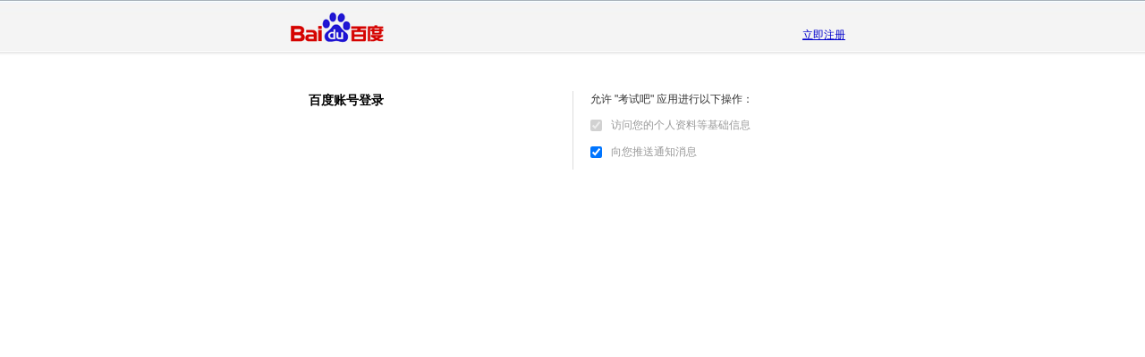

--- FILE ---
content_type: text/html; charset=UTF-8
request_url: https://openapi.baidu.com/oauth/2.0/authorize?response_type=code&client_id=Il9FYAp6AAOomFwnioOMLcKt&redirect_uri=http%3A%2F%2Fapi%2Eexam8%2Ecom%2Fbaidu%2Flogin%2Easp&scope=super_msg&display=page&state=d56b699830e77ba53855679cb1d252da
body_size: 4027
content:

<!DOCTYPE html>
<!--STATUS OK-->
<html lang="zh-CN">
<head>
<meta http-equiv="Content-Type" content="text/html; charset=UTF-8" />

<title>与百度连接</title>








<script type="text/javascript">
if (!-[1,]){
    var e = ("abbr,article,aside,audio,canvas,datalist," +
            "details,dialog,eventsource,figure,footer," +
            "header,hgroup,mark,menu,meter,nav,output," +
            "progress,section,time,video").split(','), 
        i = e.length;
    while (i--) {
        document.createElement(e[i])
    }
}
</script>


<script type="text/javascript">
        // alert(window.innerHeight);
        // alert(navigator.userAgent);
            var devo = {
                nowebclient: '',
                islogin : '',
                confirm_login : '',
                quick_user : '0',
                display : 'page',
                is_sso : '',
                granted_perms : '',
                disable_third_login : '',
                login_type : '',
                is_social:'',
                req_perms_len : '2',
                nick_name : '',
                media_info :'',
                publicKey:
                '[base64]',
                prefilled_mobile : '',
                granted_perms:
                '',
                is_dusite: '',
                close_oversea: '',
                qrcode: '',
                qrext_clientid: ''
            };
            // 区分接入产品线
            var access_client_id = 'Il9FYAp6AAOomFwnioOMLcKt'|| 'init';
        </script>

<script>
    devo.conf = {
        "page_header" : "与百度连接",

        "page_title" : "百度",

        "back" : "返回",

        "change_account" : "切换账号",

        "login_title" : "登录百度账号",

        "regist" : "注册",

        "use_baidu_prefix" : "使用百度账号访问 ",

        "use_baidu_suffix" : " 应用",

        "normal" : "普通登录",

        "quick_user" : "用户名登录",

        "mobile" : "手机号登录",

        "message" : "快捷登录",

        "other_login" : "其他方式登录",

        "name_label" : "账　号",

        "normal_name" : "邮　箱",

        "quick_user_name" : "用户名",

        "mobile_name" : "手机号",

        "normal_name_placeholder" : "手机号/邮箱/用户名",

        "message_name_placeholder" : "请输入手机号",
        "normal_pwd_placeholder" : "密码",

        "message_pwd_placeholder" : "动态密码",

        "vcode_placeholder" : "验证码",

        "pwd_label" : "密　码",

        "pwd_placeholder" : "6-14位，字母区分大小写",

        "verify_label" : "验证码",

        "change_verify" : "看不清",

        "login_btn" : "登 录",

        "use_logged_id" : "切换到快速登录模式",

        "forget_pwd" : "忘记密码?",

        "login_error_blank_name" : "请输入账号",

        "login_error_blank_pwd" : "请输入密码",

        "login_error_blank_verify" : "请输入验证码",

        "login_error_blank_phone" : "请输入手机号",

        "login_error_blank_timeout" : "请求超时",

        "login_error_blank_unknown" : "登录时发生未知错误，请稍后重新输入",

        "login_error_right_phone" : "请输入正确的手机号",

        "send_message_again" : "重新发送",

        "send_code" : "发送动态密码",

        "get_changed" : "换一张",

        "account" : "普通",

        "sms" : "短信",

        "login_allow" : "登录并授权",

        "bind_allow" : "绑定并授权",

        "bind_mobile_title" : "绑定手机号",

        "login_wait" : "登录中...",

        "allow_wait" : "授权中...",

        "other_login_styles" : "使用以下方式登录",

        "login_confirm_head" : "亲爱的用户:",

        "login_confirm_text" : "为了你确保您的账号安全,请确认您输入的账号是否为手机号后即可登录:",

        "login_confirm_phone" : "手机号",

        "login_confirm_username" : "用户名",

        "auth_desc_prefix" : "允许 ",

        "auth_desc_suffix" : " 应用进行以下操作",

        "auth_ok_btn" : "授 权",

        "auth_is_login" : "检测到您已登录百度，可直接授权",

        "auth_is_login_noperm" : "检测到您已经是登录状态，请确认后直接登录",

        "confirm_logged_label" : "用百度账号登录",

        "confirm_logged_desc" : "您已经登录百度账号",

        "confirm_ok_btn" : "登 录",

        "error_code_label" : "错误码：",

        "error_info_label" : "错误信息：",

        "error_info_desc" : "您遇到了错误",

        "developer_desc" : "您现在使用的服务为百度连接",

        "fill_desc" : "您还没有用户名，请补充填写一个",

        "fill_ok_btn" : "确 定",

        "fill_username_placeholder" : "用户名：",

        "verifier_desc_prefix" : "您正要授权给 ",

        "verifier_desc_suffix" : " 拥有以下权限",

        "verifier_verify_code" : "授权码",

        "verifier_time_prefix" : "本授权码",

        "verifier_time_suffix" : "一次性有效并将在10分钟后过期",

        "verifier_app_permissions1" : "将授权码加入到",

        "verifier_app_permissions2" : "中，将视为你允许",

        "verifier_app_permissions3" : "访问相关授权权限",

        "device_success" : "您已成功为 ",

        "device_denied" : "您已拒绝为",

        "device_opr" : "授权!",

        "device_auth_end" : "请返回设备继续操作！",

        "device_desc" : "一台设备正在向您的账号申请授权",

        "device_label" : "请输入设备上显示的用户授权码",

        "device_code_error" : "用户授权码错误，请重试！",

        "device_opr_tip" : '点击“继续”对该设备进行授权设置',

        "device_ok_btn" : "继续",

        "device_code_tip" : "小写字母和数字组成，共8位"
    }
</script><link rel="stylesheet" type="text/css" href="/static/oauth/common/css/import_main_27b5e1a.css"/><link rel="stylesheet" type="text/css" href="/static/oauth/pkg/css/page_all_ffeed92.css"/></head>
<body class="page">


<div class="topbar">
<div class="main hd-c clearfix">
<strong class="logo">百度</strong>
<div class="topbar-nav"><a href="https://passport.baidu.com/v2/?reg&authsite=0&tpl=dev&u=" id="reg-link">立即注册</a></div>
</div>
</div>

<section class="g-bd">
<div class="g-bd-wp wordwrap clearfix">



<div class="two-cols clearfix">
<div class="login">
<h3 class="title">百度账号登录</h3>
<iframe name="HiddenIframe" id="HiddenIframe" style="display:none;" src="about:blank"></iframe>
<form class="bdstoken-form" target="HiddenIframe" method="post" action="https://openapi.baidu.com/oauth/2.0/getbdstoken" name="bdstoken">
<input type="hidden" name="jumpurl" id="jumpurl" value="" />
<input type="hidden" name="etken" id="etken" value="" />
</form>
<div class="psWrapper">
<div id="psLogin"></div>
</div>
</div>
<script src="https://passport.baidu.com/passApi/js/wrapper.js?cdnversion=202601291936"></script>
<script>
    // 网盘开放平台数据统计需求
    var extrajson = '{\x22appid\x22:200761,\x22scope\x22:\x22super_msg\x22}';
    var display = 'page'|| '';
  function setCookie(c_name, value, expiredays)
  {
    var exdate = new Date();
    exdate.setDate(exdate.getDate()+expiredays);
    document.cookie=c_name + "=" + escape(value) +
            ((expiredays==null) ? "" : ";expires=" + exdate.toGMTString())
  }
  function logaback(res) {
    document.getElementById("etken").value = res.stoken;
    var bdstokenForm = document.forms['bdstoken'];
    bdstokenForm && bdstokenForm.submit();
    document.getElementById("etken").value = null;
  }
</script>
<div class="scope">
<p class="title">允许 "考试吧" 应用进行以下操作：</p>
<form name="scopes" target="_self" method="post" class="scope-form" autocomplete="off">
<ul class="scope-list">
<li class="first"><input type="checkbox" checked="checked" disabled="disabled" class="checkbox" name="grant_permissions_arr" value="basic" id="scope-basic" /><label for="scope-basic">访问您的个人资料等基础信息</label></li>
<li ><input type="checkbox" checked="checked"  class="checkbox" name="grant_permissions_arr" value="super_msg" id="scope-super_msg" /><label for="scope-super_msg">向您推送通知消息</label></li>
</ul>
<input type="hidden" name="bdstoken" value="the fisrt two args should be string type:0,1!" />
<input type="hidden" name="client_id" value="Il9FYAp6AAOomFwnioOMLcKt" />
<input type="hidden" name="response_type" value="code" />
<input type="hidden" name="display" value="page" />
<input type="hidden" name="grant_permissions" value="" />

</form>
</div>
</div>

</div>
</section>


<p class="page-tip">提示：为了保障账号安全，请认准本页URL地址必须以openapi.baidu.com开头</p>



</body><script type="text/javascript" src="https://openapi.baidu.com/static/oauth/common/js/import_base_tan_e2d67e0.js"></script>
<script type="text/javascript" src="https://openapi.baidu.com/static/oauth/widget/page.login/page.login_b878da7.js"></script>
<script type="text/javascript">!function(){	require('oauth:widget/page.login/page.login.js');
}();</script></html>





--- FILE ---
content_type: text/css
request_url: https://openapi.baidu.com/static/oauth/pkg/css/page_all_ffeed92.css
body_size: 6322
content:
@charset "UTF-8"; .login .psWrapper{width:250px;margin-left:15px}.dialog .login .psWrapper{width:210px;margin-left:0}.dialog .tang-pass-login{padding:0}.login .title{font-size:14px;font-weight:700}.login .pass-form-item-submit .btn-disabled,.login .pass-form-item-submit .btn-disabled:hover,.login .user .btn-disabled,.login .user .btn-disabled:hover{background:none repeat scroll 0 0 #CCC;border-color:#CCC;cursor:default}.tang-pass-login a,.tang-pass-login label,.tang-pass-login p,.tang-pass-login li,.tang-pass-login input{font-size:12px;margin:0;padding:0;list-style:none}.tang-pass-login input[type=submit]{-webkit-appearance:none;box-sizing:content-box;-webkit-box-sizing:content-box;-moz-box-sizing:content-box;-ms-box-sizing:content-box}.tang-pass-login input::-webkit-input-placeholder{color:#ccc}.tang-pass-login input:-ms-input-placeholder{color:#ccc}.tang-pass-login input:-moz-placeholder{color:#ccc}.tang-pass-login .pass-label{display:block;font-size:12px;color:#666;padding-bottom:10px;display:none}.tang-pass-login label.pass-label-userName,.tang-pass-login label.pass-label-password,.tang-pass-login label.pass-label-smsPhone{display:block;position:absolute;top:6px;left:0;width:0;height:18px;overflow:hidden;padding:0 0 0 18px;background:url(https://passport.baidu.com/passApi/img/input_icons_16.png) no-repeat;z-index:20}.tang-pass-login label.pass-label-userName{background-position:4px -46px}.tang-pass-login label.pass-label-password{background-position:4px 1px}.tang-pass-login label.pass-label-smsPhone{background-position:4px -91px}.tang-pass-login .pass-form-item-userName label.pass-text-label-focus{background-position:4px -70px}.tang-pass-login .pass-form-item-password label.pass-text-label-focus{background-position:4px -23px}.tang-pass-login .pass-form-item-smsPhone label.pass-text-label-focus{background-position:4px -115px}.tang-pass-login{padding:0 20px 10px;position:relative}.tang-pass-login a{color:#1B66C7;text-decoration:none}.tang-pass-login a:hover{text-decoration:underline}.tang-pass-login-hide{position:absolute;top:-9999px}.tang-pass-login .pass-generalErrorWrapper{color:#FC4343;height:auto;_height:28px;min-height:28px}.tang-pass-login .pass-generalError{display:block;font-size:12px;line-height:14px;padding-top:8px}.tang-pass-login .pass-form-item{clear:both;position:relative;z-index:18}.tang-pass-login .pass-form-item.pass-form-item-userName{z-index:21}input::-ms-clear{display:none}input::-ms-reveal{display:none}.tang-pass-login .pass-form-item .pass-text-input{border:1px solid #DEDEDE;color:#666;display:block;font-size:12px;height:14px;margin-bottom:15px;padding:6px 10px;position:relative;transition:.3s;width:158px;z-index:17}.tang-pass-login .pass-form-item .pass-text-input-focus{border-color:#488EE7}.tang-pass-login .pass-form-item .pass-text-input-error{border-color:#FC4343}.tang-pass-login .pass-form-item .pass-text-input-verifyCode{float:left;width:76px}.tang-pass-login .pass-form-item input.pass-text-input-userName{padding-left:20px;width:176px}.tang-pass-login .pass-form-item input.pass-text-input-userName:focus{}.tang-pass-login .pass-form-item input.pass-text-input-password{padding-left:20px;width:176px}.tang-pass-login .pass-form-item input.pass-text-input-password:focus{}.tang-pass-login .pass-form-item input.open{padding-right:22px;width:164px}.tang-pass-login .pass-form-item .pass-item-selectbtn-userName{background:url(https://passport.baidu.com/passApi/img/pass_login_icons.png) no-repeat 0 -30px;position:absolute;display:block;height:16px;width:16px;top:6px;right:31px;_right:50px;cursor:pointer}.tang-pass-login .pass-form-item .pass-item-selectbtn-userName:hover{background-position:0 -46px}.tang-pass-login .pass-form-item span.open{background-position:-18px -30px}.tang-pass-login .pass-form-item span.open:hover{background-position:-18px -46px}.tang-pass-login .pass-verifyCode{background:url(https://passport.baidu.com/passApi/img/loading_16.gif) no-repeat center center;border:1px solid #DDD;float:left;height:26px;margin-left:5px;width:62px}.tang-pass-login .pass-change-verifyCode{cursor:pointer;float:left;font-size:12px;line-height:26px;padding-left:5px;text-decoration:none}.tang-pass-login .pass-form-item .pass-placeholder{color:#CCC;cursor:text;display:block;font-size:12px;height:28px;left:0;line-height:28px;_line-height:30px;padding-left:13px;position:absolute;top:1px;width:140px;z-index:1999}.tang-pass-login .pass-form-item .pass-placeholder-verifyCode{left:0;width:50px}.tang-pass-login .pass-form-item .pass-placeholder-userName,.tang-pass-login .pass-form-item .pass-placeholder-password{left:10px}.tang-pass-login .pass-form-item .pass-clearbtn{background:url(https://passport.baidu.com/passApi/img/pass_login_icons.png) no-repeat scroll 0 0 transparent;cursor:pointer;height:16px;position:absolute;right:6px;_right:26px;top:7px;width:16px;z-index:20}.tang-pass-login .pass-form-item span.pass-clearbtn-verifyCode{left:75px;right:inherit;z-index:1999}.tang-pass-login .pass-form-item span.pass-clearbtn-smsVerifyCode{left:90px;right:inherit}.tang-pass-login .pass-form-item .pass-clearbtn:hover{background-position:0 -16px}.tang-pass-login .pass-form-item-memberPass{margin-bottom:10px}.tang-pass-login .pass-form-item-memberPass input{vertical-align:middle}.tang-pass-login .pass-form-item-memberPass label{color:#666;margin-left:5px}.tang-pass-login .pass-form-item-submit{position:relative}.tang-pass-login .pass-form-item-submit input{background:#3F89EC;border-radius:3px;height:32px;transition:.3s;width:208px}.tang-pass-login .pass-form-item-submit input:hover{background:#4490F7}.tang-pass-login .pass-form-item-submit input:focus{background:#3A84E8}.tang-pass-login .pass-form-item-submit .pass-button-submit{border:0;color:#FFF;cursor:pointer;font-size:14px;font-weight:700}.tang-pass-login .pass-form-item-submit .pass-reglink{position:absolute;right:0;_right:20px;top:40px}.tang-pass-login .pass-form-item-submit .pass-fgtpwd{position:absolute;right:0;_right:20px;top:-26px}#pass-phoenix-login{border-top:1px solid #EEE;margin-top:24px;padding:0 20px 10px}#pass-phoenix-login .pass-phoenix-title{color:#666;font-size:12px;height:28px;line-height:28px;padding:2px 0}#pass-phoenix-login .pass-phoenix-list{clear:both;line-height:20px;zoom:1}#pass-phoenix-login .pass-phoenix-list:after{clear:both;content:'\20';display:block;height:0;line-height:20px}#pass-phoenix-login #pass_phoenix_btn{float:left}#pass-phoenix-login .pass-phoenix-list .bd-acc-list{float:left;margin:0;padding:0;width:100px}.pass-qrcode-btn,.pass-sms-btn,.pass-normal-btn,.pass-unamelogin-btn,.pass-emaillogin-btn{background:url(https://passport.baidu.com/passApi/img/pass_login_icons.png) no-repeat scroll -181px -64px transparent;color:#00C;cursor:pointer;display:inline-block;float:left;font-size:12px;height:18px;margin-right:15px;overflow:hidden;padding-left:18px;text-decoration:underline;width:0}.pass-normal-btn{background-position:-217px -64px}.pass-unamelogin-btn{background-position:-217px -64px}.pass-sms-btn{background-position:-108px -64px}#pass-phoenix-login .pass-phoenix-list .bd-acc-tsina{background-position:0 -64px}#pass-phoenix-login .pass-phoenix-list .bd-acc-renren{background-position:-72px -64px}#pass-phoenix-login .pass-phoenix-list .bd-acc-qzone{background-position:-36px -64px}#pass-phoenix-login .pass-phoenix-list li{color:#00C;cursor:pointer;display:inline-block;float:left;font-size:12px;height:18px;list-style:none;margin-right:15px;overflow:hidden;padding-left:18px;text-decoration:underline;width:0}#pass-phoenix-list-login li{background:url(https://passport.baidu.com/passApi/img/pass_login_icons.png) no-repeat scroll 0 0 transparent}.choiceuser-article{padding:0 20px}.choiceuser-article .choiceuser-msg{color:#666;font-size:12px;line-height:24px;margin-top:10px}.choiceuser-article .choiceuser-back{clear:both;margin-top:10px}.choiceuser-article .choiceuser-back a{color:#1B66C7;display:block;text-align:right;text-decoration:none}.choiceuser-article .choiceuser-btn:after{clear:both;content:" ";display:block;height:0}.choiceuser-article .choiceuser-btn{padding-left:20px;zoom:1}.choiceuser-article .choiceuser-btn input{background-color:#F7F7F7;border:1px solid #DDD;border-radius:3px;color:#666;cursor:pointer;display:block;float:left;font-weight:700;height:32px;margin:10px 10px 0 0;transition:all .3s ease 0s;width:80px}.choiceuser-article .choiceuser-btn input:hover{background-color:#EEE;border-color:#DADADA}.tang-pass-qrcode{padding:0 20px}.tang-pass-qrcode .tang-pass-qrcode-title{color:#666;font-weight:700;height:30px;line-height:30px}.tang-pass-qrcode .tang-pass-qrcode-content{margin:30px 0;text-align:center}.tang-pass-qrcode .tang-pass-qrcode-content img{height:100px;width:100px}.tang-pass-qrcode .tang-pass-qrcode-info{color:#999;font-weight:400;line-height:18px}.tang-pass-qrcode .pass-qrcode-link-back{color:#1B66C7;cursor:pointer;display:block;text-align:right;text-decoration:none}.tang-pass-qrcode .pass-qrcode-link-back:hover{text-decoration:underline}.tang-pass-sms{display:none}.tang-pass-sms .tang-pass-sms-title{color:#666;font-weight:700;height:30px;line-height:30px;visibility:hidden}.tang-pass-sms .tang-pass-sms-tip{color:#999;font-weight:400;line-height:18px}.tang-pass-sms p.pass-form-item-smsVerifyCode:after,.tang-pass-login p.pass-form-item-verifyCode:after{clear:both;content:" ";display:block;height:0;line-height:20px}.tang-pass-sms p.pass-form-item-smsVerifyCode,.tang-pass-login p.pass-form-item-verifyCode{height:28px;margin-bottom:15px;position:relative;zoom:1}.tang-pass-sms .pass-form-item .pass-sms-link-back{display:block;padding-top:10px;text-align:right;cursor:pointer}.tang-pass-sms .pass-form-item input.pass-text-input-smsPhone{padding-left:20px;width:176px}.tang-pass-sms .pass-form-item input.pass-text-input-smsPhone:focus{}.tang-pass-sms .pass-form-item input.pass-text-input-smsVerifyCode{float:left;margin-right:10px;width:90px}.tang-pass-sms .pass-form-item span.pass-placeholder-smsPhone{padding-left:22px}.tang-pass-sms .pass-form-item span.pass-placeholder-smsVerifyCode{width:70px}.tang-pass-sms .pass-form-item span.pass-item-timer,.tang-pass-sms .pass-form-item span.pass-item-time-timing{width:84px}.tang-pass-login .pass-item-timer{background-color:#F7F7F7;border:1px solid #DDD;color:#666;cursor:pointer;display:block;float:left;font-size:12px;height:28px;padding:0;transition:all .3s ease 0s;width:84px}.tang-pass-login .pass-item-timer:hover{background-color:#EEE;border-color:#DADADA}.tang-pass-login .pass-item-time-timing{background-color:#F6F6F6;border:1px solid #EBEBEB;color:#999;cursor:default;display:block;float:left;font-size:12px;height:28px;padding:0;transition:all .3s ease 0s;width:84px}.tang-pass-login .pass-suggestion-list{position:absolute;margin:0;padding:0;z-index:21;top:28px;_top:29px;left:0;border:1px solid #dedede;border-top:0;background:#fff;width:206px}.tang-pass-login li.pass-item-suggsetion{color:#333;cursor:pointer;font-family:'宋体';font-size:12px;line-height:14px;padding:5px 0 5px 6px;position:relative;word-break:break-all;z-index:2001}.tang-pass-login li.pass-item-suggsetion a{background:url(https://passport.baidu.com/passApi/img/pass_login_icons.png) no-repeat 0 0;display:none;height:16px;position:absolute;right:4px;top:4px;width:16px}.tang-pass-login li.pass-item-suggsetion_hover a{display:block}.tang-pass-login li.pass-item-suggsetion a:hover{background-position:0 -16px}.tang-pass-login .pass-item-suggsetion_hover{background-color:#F7F7F7}.tang-pass-login .pass-form-item-submit input,.choiceuser-article .choiceuser-btn input{background-clip:padding-box}.pass-normal-btn,.pass-qrcode-btn{box-sizing:border-box;background-image:none;text-decoration:none;border:1px solid #3f89ec;background:#3f89ec;color:#fff;text-align:center;line-height:32px;height:32px;width:100%;padding-left:0;border-radius:0;font-size:14px;display:block;font-weight:700;font-size:14px}.page-tip{display:none}.tang-pass-login .pass-form-item-submit .pass-button-submit{border-radius:0}
.page_v2 .login .title,.page_v2 .tang-pass-qrcode-ullist,.page_v2 .pass-form-logo,.page_v2 .pass-reglink{display:none}.page_v2 .two-cols{white-space:nowrap;background:#fff;background-image:none;text-align:center}.page_v2 .two-cols .login{display:inline-block;width:422px;float:none}.page_v2 .two-cols .login .psWrapper{position:relative;width:346px;overflow:visible;margin-left:0;float:right}.page_v2 .tang-pass-login{margin-top:52px;padding:0;padding-bottom:20px}.page_v2 .tang-pass-qrcode-title{font-size:18px!important;color:#222!important;height:36px;line-height:18px}.page_v2 .tang-pass-qrcode-imgWrapper{display:inline-block!important;width:160px;height:160px;box-sizing:border-box;border:1px solid #d6d6d6;padding:11px;border-radius:6px;vertical-align:top;margin-left:0!important}.page_v2 .Qrcode-status-con{position:absolute;top:0;left:0;background-color:rgba(255,255,255,.96);color:#1f1f1f;border:1px solid #c1c1c1;border-radius:6px;padding:10px}.page_v2 .Qrcode-status-success,.page_v2 .Qrcode-status-error,.page_v2 .Qrcode-status-refresh{border:#fff 1px solid}.page_v2 .tang-pass-qrcode-imgWrapper img{height:100%;width:100%}.page_v2 .Qrcode-status-animation{height:160px;width:134px;margin-left:29px;background:url(https://openapi.baidu.com/static/oauth/widget/page.login/image/qrcode-phone_d889de7.png) center no-repeat;background-size:cover}.page_v2 .tang-pass-footerBar{position:absolute;width:100%;top:0;margin-top:0;padding:0;height:30px;line-height:30px;background-color:#fff;text-align:left}.page_v2 .tang-pass-footerSmsULogin{text-align:left;margin:0;cursor:pointer;position:relative;font-size:18px;color:#858585;width:auto;margin-left:36px}.page_v2 .tang-pass-footerSmsULogin::after{content:"";position:absolute;left:0;bottom:-2px;display:none;border-radius:1px;width:100%;height:2px;background-color:#4e6ef2}.page_v2 .tang-pass-sms-tip{display:none}.page_v2 .pass-text-input-smsPhone{border:1px solid #b8b8b8;border-radius:8px;width:285px!important;height:26px!important;line-height:26px!important;font-size:16px!important;padding-left:20px!important;color:#1f1f1f!important}.page_v2 .pass-form-item-smsPhone{width:315px!important}.page_v2 .pass-form-item-smsVerifyCode{width:315px!important}.page_v2 .tang-pass-login .pass-form-item span.pass-clearbtn-smsVerifyCode{left:178px}.page_v2 .pass-text-input-smsVerifyCode{border:1px solid #b8b8b8;border-radius:8px;width:285px!important;height:26px!important;line-height:26px!important;font-size:16px!important;padding-left:20px!important;color:#1f1f1f!important}.page_v2 .pass-text-input{font-size:16px!important}.page_v2 .tang-pass-sms-agreement{display:none!important}.page_v2 .pass-sms-link-back{display:none!important}.page_v2 input.pass-text-input-smsPhone::-webkit-input-placeholder{font-size:16px;color:#858585;font-weight:200}.page_v2 input.pass-text-input-smsVerifyCode::-webkit-input-placeholder{font-size:16px;color:#858585;font-weight:200}.page_v2 .pass-item-timer{position:absolute;right:8px;top:15px;width:103px!important;height:18px!important;font-size:16px!important;background:none!important;color:#4e6ef2!important;z-index:99;border:0!important;border-left:1px solid #e0e0e0!important;line-height:19px!important}.page_v2 .pass-item-timer:hover{color:#315efb!important}.page_v2 .pass-item-time-timing{position:absolute;right:8px;top:15px;width:103px!important;height:18px!important;font-size:16px!important;background:none!important;z-index:99;border:0!important;border-left:1px solid #c5c5c5!important;line-height:19px!important}.page_v2 .pass-form-item-unrecevie{width:315px!important;color:#000!important;margin-top:30px!important;display:block!important;margin-bottom:0!important;visibility:visible!important}.page_v2 .pass-sms-unreceive-tips{font-size:14px!important;color:#525252!important}.page_v2 .pass-sms-unreceive-tips:hover{color:#315efb!important}.page_v2 .tang-pass-sms .pass-form-item-submit{width:315px!important}.page_v2 .tang-pass-sms .pass-button-submit{width:315px!important;position:relative;bottom:-1px}.page_v2 .pass-form-sms-checkphone p{width:100%;height:auto;line-height:15px!important;white-space:normal;text-align:left}.pass-form-sms-checkphone{z-index:9999!important;position:absolute!important;left:208px!important;top:26px!important}.page_v2 .tang-pass-sms .pass-form-item input.pass-text-input-smsPhone:focus{border:1px solid #4e6ef2!important;box-shadow:0 0 0 2px rgb(78 110 242 / 20%)}.page_v2 .tang-pass-login .pass-form-item .pass-text-input-focus{border:1px solid #4e6ef2!important;box-shadow:0 0 0 2px rgb(78 110 242 / 20%)}.page_v2 .tang-pass-footerBarQrcode,.page_v2 .tang-pass-footerBarULogin{position:relative;font-size:18px;color:#858585;width:auto;display:inline-block!important}.page_v2 .tang-pass-footerBar p:nth-of-type(1){margin-left:0!important}.page_v2 .ml-0{margin-left:0!important}.page_v2 .tang-pass-qrcode-hide{display:none!important}.page_v2 .tang-pass-footerBarQrcode::after,.page_v2 .tang-pass-footerBarULogin::after{content:"";position:absolute;left:0;bottom:-2px;display:none;border-radius:1px;width:100%;height:2px;background-color:#4e6ef2}.page_v2 .input-line{color:#222}.page_v2 .input-line::after{content:"";position:absolute;left:0;bottom:-2px;display:block;border-radius:1px;width:100%;height:2px;background-color:#4e6ef2}.page_v2 .tang-pass-footerBarULogin{margin-left:36px}.page_v2 .tang-pass-qrcode-content{text-align:left!important;margin-top:50px!important;margin-bottom:20px!important;padding-top:0!important;height:160px!important}.page_v2 .down-link-btn{width:198px;height:30px;line-height:30px;background-color:#f5f5f5;border-radius:6px;font-size:14px;color:#4e6ef2;margin:auto;text-align:center;cursor:pointer}.page_v2 .down-link-btn:hover{color:#315efb;background-color:#f0f3fd}.page_v2 .down-link-btn .down-link-ico{display:inline-block;width:20px;height:20px;margin-right:4px;vertical-align:sub;background:url(https://openapi.baidu.com/static/oauth/widget/page.login/image/app-ico_07f14e6.png) no-repeat;background-size:cover}.page_v2 .down-link-btn a{text-decoration:none;color:#4e6ef2}.page_v2 .tang-pass-footerBar p.active{color:#222;border-bottom:2px solid #4e6ef2}.page_v2 .pass-link:hover{opacity:1}.page_v2 .tang-pass-login .refresh-title{font-size:16px;color:#1f1f1f}.page_v2 .Qrcode-status-con .Qrcode-status-icon{width:48px;height:48px}.page_v2 .Qrcode-status-con p{font-size:16px}.page_v2 .Qrcode-status-con p.Qrcode-status-msg{font-size:16px;padding-top:9px}.page_v2 .tang-pass-login p.Qrcode-refresh-btn{margin-top:0;padding-top:9px;font-size:16px;color:#4e6ef2}.page_v2 .tang-pass-login p.Qrcode-refresh-btn:hover{color:#315efb;text-decoration:underline}.page_v2 .Qrcode-status-refresh .Qrcode-status-icon{margin:13px auto 15px;background:url(https://openapi.baidu.com/static/oauth/widget/page.login/image/qr-status-refresh_618b2b7.png) no-repeat center;background-size:48px}.page_v2 .Qrcode-status-error .Qrcode-status-icon{margin:13px auto 15px;background:url(https://openapi.baidu.com/static/oauth/widget/page.login/image/qr-status-error_1ca4176.png) no-repeat center;background-size:48px}.page_v2 .Qrcode-status-success .Qrcode-status-icon{margin:13px auto 15px;background:url(https://openapi.baidu.com/static/oauth/widget/page.login/image/qr-status-success_22938da.png) no-repeat center;background-size:48px}.page_v2 .two-cols .scope{display:inline-block;min-width:300px;min-height:296px;width:auto;padding-left:32px;padding-top:50px;text-align:left;float:none;border-left:1px solid #eee;box-sizing:border-box}.page_v2 .scope .title,.page_v2 .scope form{margin:0;font-size:14px}.page_v2 .scope .title{color:#222;padding-bottom:2px}.page_v2 .scope-list,.page_v2 .rows-split{color:#525252}.page_v2 .rows-split{border:0;padding-top:0;margin-top:14px}.page_v2 .scope-list input[disabled=disabled]+label{color:#858585}.page_v2 .scope-list li{margin-top:12px}.page_v2 .rows-split input[type=checkbox],.page_v2 .scope-list li input[type=checkbox]{width:16px;height:16px;cursor:pointer;margin-right:6px}.page_v2 .rows-split-v2 a{text-decoration:none;color:#4e6ef2}.page_v2 .rows-split-v2 a:hover{color:#315efb;text-decoration:underline}.page_v2 .pass-form-normal{width:315px;margin-right:32px}.page_v2 .tang-pass-login .pass-generalErrorWrapper{position:absolute;top:216px;left:0;z-index:2}.page_v2 .tang-pass-login .pass-generalError{font-size:14px;color:#f73131;padding-top:0}.page_v2 .tang-pass-login .pass-generalError a{font-size:14px;color:#4e6ef2}.page_v2 .tang-pass-login .pass-generalError a:hover{color:#315efb;text-decoration:underline}.page_v2 .tang-pass-login .pass-form-item-memberPass{margin-bottom:0!important}.page_v2 .tang-pass-login .pass-form-item input.pass-text-input-userName,.page_v2 .tang-pass-login .pass-form-item input.pass-text-input-password{border:1px solid #b8b8b8;border-radius:8px;width:285px;height:26px;line-height:26px;font-size:16px;padding-left:20px;color:#1f1f1f}.page_v2 .tang-pass-login .pass-form-item input.pass-text-input-userName:focus,.page_v2 .tang-pass-login .pass-form-item input.pass-text-input-password:focus{border:1px solid #4e6ef2;box-shadow:0 0 0 2px rgba(78,110,242,.2)}.page_v2 .tang-pass-login .pass-form-item input.pass-text-input-userName::-webkit-input-placeholder,.page_v2 .tang-pass-login .pass-form-item input.pass-text-input-password::-webkit-input-placeholder{font-size:16px;color:#858585;font-weight:200}.page_v2 .tang-pass-login .pass-form{padding:0}.page_v2 .tang-pass-login .pass-form-item{margin-bottom:14px}.page_v2 .tang-pass-login .pass-form-item-submit{margin-bottom:12px}.page_v2 .login .pass-form-item-submit .btn-disabled,.page_v2 .login .pass-form-item-submit .btn-disabled:hover,.page_v2 .login .user .btn-disabled,.page_v2 .login .user .btn-disabled:hover{background-color:#f5f5f6;color:#c4c7ce}.page_v2 .tang-pass-login .pass-form-item .pass-clearbtn{width:12px;height:12px;top:18px;right:20px;background:url([data-uri]) no-repeat 0 0;background-size:cover}.page_v2 .tang-pass-login .pass-form-item .pass-clearbtn:hover{background:url([data-uri]) no-repeat 0 0;background-position:0;background-size:cover}.page_v2 .tang-pass-login .pass-form-item-submit .pass-fgtpwd{margin-top:5px;font-size:14px;color:#525252}.page_v2 .tang-pass-login .pass-form-item-submit .pass-fgtpwd:hover{color:#315efb}.page_v2 .tang-pass-login .pass-form-item-submit input{width:315px;height:48px;line-height:50px;border-radius:10px;background-color:#4e6ef2;font-size:16px;margin-top:11px;font-weight:400}.page_v2 .tang-pass-login .pass-form-item-submit input:hover{background-color:#315efb;transition:none}
.scope .title,.scope form{margin:0 20px}.scope .title{margin-bottom:10px;color:#333}.scope-list{margin-bottom:10px;line-height:20px;color:#999}.scope-list li{margin-bottom:10px}.scope-form .checkbox{vertical-align:-3px;margin:0 10px 0 0}.scope a{color:#06c}.rows-split-v2 input[type=checkbox]{width:0!important;height:0!important;margin:0!important;visibility:hidden}.rows-split-v2 .checkbox-label{display:inline-block;width:16px;height:21px;line-height:21px;vertical-align:top;margin-right:6px;cursor:pointer;background:url(/static/oauth/widget/page.scope/img/checkbox_b430bfa.svg) center no-repeat;background-size:100% auto}.rows-split-v2 .checkbox-active{background:url(/static/oauth/widget/page.scope/img/checkbox-active_64a8bad.svg) center no-repeat;background-size:100% auto}.rows-split-v2 .checkbox-disabled{background:url(/static/oauth/widget/page.scope/img/checkbox-disabled_92d35d1.svg) center no-repeat;background-size:100% auto}.rows-split-v2 .input-text{display:inline-block;color:#525252;height:21px;line-height:22px}
.topbar,.topbar .g-bd{height:62px;background:#efefef url(https://openapi.baidu.com/static/oauth/widget/page.topbar/images/topbar_a5cb152.png) repeat-x}.topbar .hd-c{width:670px;margin:0 auto}.topbar .logo{display:inline;float:left;width:104px;height:35px;margin:13px 0 0 20px;overflow:hidden;background:#efefef url(https://openapi.baidu.com/static/oauth/widget/page.topbar/images/logo_7baea46.png) no-repeat;font-size:12px;text-indent:-20em}.topbar-nav{display:inline;float:right;margin:30px 20px 0 0;color:#666}.topbar-nav strong{font-weight:400}.topbar-nav strong,.topbar-nav a{margin:0 10px}
.page_v2 .topbar .hd-c{width:720px}.page_v2 .topbar-nav{margin:17px 24px 0 0}.page_v2 .topbar-nav .display-name{font-size:14px;color:#858585;margin:0}.page_v2 .topbar-nav #change-acc,.page_v2 .topbar-nav .oauth-link{font-size:14px;color:#222;padding-left:23px;text-decoration:none;margin:0}.page_v2 .topbar-nav #change-acc:hover,.page_v2 .topbar-nav .oauth-link:hover{color:#315efb}.page_v2 .topbar,.page_v2 .topbar .g-bd{height:56px;background:0 0;margin-bottom:15px}.page_v2 #reg-link{font-size:14px;color:#4e6ef2;text-decoration:none;margin:0}.page_v2 #reg-link:hover{color:#315efb;text-decoration:underline}.page_v2 .reg-link{margin:0;padding-left:23px}.page_v2 .topbar .logo{width:102px;height:32px;margin-left:24px;background:url(https://openapi.baidu.com/static/oauth/widget/page.topbar/images/oauth-logo_a7d9fb3.png) no-repeat;background-size:cover}
.user .title{font-weight:700;font-size:14px;line-height:24px;text-align:center}.user .btn{display:block;width:150px;padding:0;margin:0 auto 20px}.user-avatar{margin:30px 0;text-align:center}.user-avatar .user-name{font-weight:400;color:#333}.user-avatar-img{display:block;width:80px;height:80px;margin:0 auto 20px;border:solid 2px #d9dde0;border-radius:5px}.user-avatar-img img{width:80px;height:80px;border-radius:5px}.two-cols .user-inner{width:160px;margin:0 auto}.two-cols .user .title{text-align:left}
.page_v2 .two-cols .user .title{font-size:16px;color:#222;text-align:center;white-space:normal}.page_v2 .two-cols{text-align:center}.page_v2 .two-cols .user{display:inline-block;width:auto;max-width:305px;float:none;padding:2px 32px 0 0}.page_v2 .user-avatar{margin:16px auto}.page_v2 .user-avatar-img{width:105px;height:105px;border:1px solid #c1c1c1;border-radius:12px;overflow:hidden;margin:0 auto 7px}.page_v2 .user-avatar-img img{width:105px;height:105px}.page_v2 .two-cols .user-inner{width:auto}.page_v2 .user-avatar .user-name{font-size:14px;color:#525252}.page_v2 .page-btn-v2{width:128px;height:34px;line-height:34px;border-radius:6px;font-size:14px;text-align:center;background:#4e6ef2;color:#fff;border:0}.page_v2 .page-btn-v2:hover{background-color:#315efb;transition:none}

--- FILE ---
content_type: application/x-javascript
request_url: https://openapi.baidu.com/static/oauth/common/js/import_base_tan_e2d67e0.js
body_size: 42366
content:
function getLocationParams(){for(var e,t=location.search.substring(1),n=t.split("&"),r={},i=0,o=n.length;o>i;i++)e=n[i].split("="),2==e.length&&(r[e[0]]=e[1]);return r}function urlMergeParams(e){var t,n,r=getLocationParams(),i=[],o=location.href;for(t in e)r[t]=e[t];for(t in r)n=e[t],null!==r[t]&&i.push(t+"="+r[t]);return o.replace(location.search,"?"+i.join("&"))}function getGrantPermissions(e,t){var n,r,i=0,o=[];if(t&&o.push(t),e&&(n=e.length))for(;n>i;i++)r=e[i],r.checked&&o.push(r.value);else e&&(r=e)&&r.checked&&o.push(r.value);return o.join(",")}function xzhLog(e,t){window.appExt&&window.appExt.cambrian_appid&&xzhSendLog({ab:e,s_type:"action",s_id:window.appExt.cambrian_appid,ext:JSON.stringify(t||{})})}function xzhSendLog(e){var t=[];for(var n in e)t.push(n+"="+encodeURIComponent(e[n]));var r=t.join("&"),i=new Image;i.src="https://xiongzhang.baidu.com/xzhstatistics/rp?pid=66&sub_pid=1&log_type=1&"+r}var T,baidu=T=function(){var e,t=e=t||function(e,n){return t.dom?t.dom(e,n):null};t.version="2.0.2.5",t.guid="$BAIDU$",t.key="tangram_guid";var n=window[t.guid]=window[t.guid]||{};return(n.versions||(n.versions=[])).push(t.version),t.check=t.check||function(){},t.lang=t.lang||{},t.forEach=function(e,t,n){var r,i,o;if("function"==typeof t&&e)if(i="number"==typeof e.length?e.length:e.byteLength,"number"==typeof i){if("[object Function]"===Object.prototype.toString.call(e))return e;for(r=0;i>r;r++)o=e[r],void 0===o&&(o=e.charAt&&e.charAt(r)),t.call(n||null,o,r,e)}else if("number"==typeof e)for(r=0;e>r;r++)t.call(n||null,r,r,r);else if("object"==typeof e)for(r in e)e.hasOwnProperty(r)&&t.call(n||null,e[r],r,e);return e},t.type=function(){var e={},n=[,"HTMLElement","Attribute","Text",,,,,"Comment","Document",,"DocumentFragment"],r="Array Boolean Date Error Function Number RegExp String",i={object:1,"function":"1"},o=e.toString;return t.forEach(r.split(" "),function(n){e["[object "+n+"]"]=n.toLowerCase(),t["is"+n]=function(e){return t.type(e)==n.toLowerCase()}}),function(t){var r=typeof t;return i[r]?null==t?"null":t._type_||e[o.call(t)]||n[t.nodeType]||(t==t.window?"Window":"")||"object":r}}(),t.isDate=function(e){return"date"==t.type(e)&&"Invalid Date"!=e.toString()&&!isNaN(e)},t.isElement=function(e){return"HTMLElement"==t.type(e)},t.isEnumerable=function(e){return null!=e&&("object"==typeof e||~Object.prototype.toString.call(e).indexOf("NodeList"))&&("number"==typeof e.length||"number"==typeof e.byteLength||"undefined"!=typeof e[0])},t.isNumber=function(e){return"number"==t.type(e)&&isFinite(e)},t.isPlainObject=function(e){var n,r=Object.prototype.hasOwnProperty;if("object"!=t.type(e))return!1;if(e.constructor&&!r.call(e,"constructor")&&!r.call(e.constructor.prototype,"isPrototypeOf"))return!1;for(n in e);return void 0===n||r.call(e,n)},t.isObject=function(e){return"function"==typeof e||"object"==typeof e&&null!=e},t.extend=function(e,n){var r,i,o,a,s,u,c=1,l=arguments.length,f=e||{};for(t.isBoolean(e)&&(c=2)&&(f=n||{}),!t.isObject(f)&&(f={});l>c;c++)if(r=arguments[c],t.isObject(r))for(i in r)o=f[i],a=r[i],o!==a&&(t.isBoolean(e)&&e&&a&&(t.isPlainObject(a)||(s=t.isArray(a)))?(s?(s=!1,u=o&&t.isArray(o)?o:[]):u=o&&t.isPlainObject(o)?o:{},f[i]=t.extend(e,u,a)):void 0!==a&&(f[i]=a));return f},t.createChain=function(e,n,r){var i="dom"==e?"$DOM":"$"+e.charAt(0).toUpperCase()+e.substr(1),o=Array.prototype.slice,a=t[e];return a?a:(a=t[e]=n||function(n){return t.extend(n,t[e].fn)},a.extend=function(n){var r;for(r in n)!function(n){"splice"!=n&&(a[n]=function(){var r=arguments[0];"dom"==e&&"string"==t.type(r)&&(r="#"+r);var i=a(r),s=i[n].apply(i,o.call(arguments,1));return"$DOM"==t.type(s)?s.get(0):s})}(r);return t.extend(t[e].fn,n)},t[e][i]=t[e][i]||r||function(){},a.fn=t[e][i].prototype,a)},t.overwrite=function(e,t,n){for(var r=t.length-1;r>-1;r--)e.prototype[t[r]]=n(t[r]);return e},t.object=t.object||{},t.object.isPlain=t.isPlainObject,t.createChain("string",function(e){var n=t.type(e),r=new String(~"string|number".indexOf(n)?e:n),i=String.prototype;return t.forEach(t.string.$String.prototype,function(e,t){i[t]||(r[t]=e)}),r}),t.string.extend({trim:function(){var e=new RegExp("(^[\\s\\t\\xa0\\u3000]+)|([\\u3000\\xa0\\s\\t]+$)","g");return function(){return this.replace(e,"")}}()}),t.createChain("array",function(e){var n,r=t.array.$Array.prototype;Array.prototype,"array"!=t.type(e)&&(e=[]);for(n in r)e[n]=r[n];return e}),t.overwrite(t.array.$Array,"concat slice".split(" "),function(e){return function(){return t.array(Array.prototype[e].apply(this,arguments))}}),t.array.extend({indexOf:function(e,n){t.check(".+(,number)?","baidu.array.indexOf");var r=this.length;for((n=0|n)<0&&(n=Math.max(0,r+n));r>n;n++)if(n in this&&this[n]===e)return n;return-1}}),t.createChain("Callbacks",function(e){var n=e;return"string"===t.type(e)&&(n={},t.forEach(e.split(/\s/),function(e){n[e]=!0})),new t.Callbacks.$Callbacks(n)},function(e){var n,r,i,o,a=t.extend({},e||{}),s=[],u=[],c=0,l=function(e,t){var r,l;if(u&&s&&(n=a.memory&&e,i=!0,u.push(e),!o)){for(o=!0;r=u.shift();)for(c=t||0;l=s[c];c++)if(l.apply(r[0],r[1])===!1&&a.stopOnFalse){n=!1;break}o=!1,a.once&&(s=[])}},f={add:function(){if(!s)return this;var e=s&&s.length;return function r(e){for(var n,i,i,o=e.length,u=0;o>u;u++)(i=e[u])&&(n=t.type(i),"function"===n?(!a.unique||!f.has(i))&&s.push(i):i&&i.length&&"string"!==n&&r(i))}(arguments),!o&&n&&l(n,e),this},remove:function(){if(!s)return this;var e;return t.forEach(arguments,function(n){for(;(e=t.array(s).indexOf(n))>-1;)s.splice(e,1),o&&c>e&&c--}),this},has:function(e){return t.array(s).indexOf(e)>-1},empty:function(){return s=[],this},disable:function(){return s=u=n=void 0,this},disabled:function(){return!s},lock:function(){return r=!0,!n&&f.disable(),this},fired:function(){return i},fireWith:function(e,t){return i&&a.once||r?this:(t=t||[],t=[e,t.slice?t.slice():t],l(t),this)},fire:function(){return f.fireWith(this,arguments),this}};return f}),t.createChain("Deferred",function(e){return new t.Deferred.$Deferred(e)},function(e){var n=this,r="pending",i=[["resolve","done",t.Callbacks("once memory"),"resolved"],["reject","fail",t.Callbacks("once memory"),"rejected"],["notify","progress",t.Callbacks("memory")]],o={state:function(){return r},always:function(){return n.done(arguments).fail(arguments),this},then:function(){var e=arguments;return t.Deferred(function(r){t.forEach(i,function(i,o){var a=i[0],s=e[o];n[i[1]]("function"===t.type(s)?function(){var e=s.apply(this,arguments);e&&"function"===t.type(e.promise)?e.promise().done(r.resolve).fail(r.reject).progress(r.notify):r[a+"With"](this===n?r:this,[e])}:r[a])})}).promise()},promise:function(e){return null!=e?t.extend(e,o):o}};o.pipe=o.then,t.forEach(i,function(e,t){var a=e[2],s=e[3];o[e[1]]=a.add,s&&a.add(function(){r=s},i[1^t][2].disable,i[2][2].lock),n[e[0]]=a.fire,n[e[0]+"With"]=a.fireWith}),o.promise(n),e&&e.call(n,n)}),t.when=t.when||function(e){function n(e,t,n){return function(i){t[e]=this,n[e]=arguments.length>1?arguments:i,n===r?c.notifyWith(t,n):--u||c.resolveWith(t,n)}}var r,i,o,a=arguments,s=arguments.length,u=1!==s||e&&"function"===t.type(e.promise)?s:0,c=1===u?e:t.Deferred();if(s>1){r=new Array(s),i=new Array(s),o=new Array(s);for(var l=0;s>l;l++)a[l]&&"function"===t.type(a[l].promise)?a[l].promise().done(n(l,o,a)).fail(c.reject).progress(n(l,i,r)):--u}return!u&&c.resolveWith(o,a),c.promise()},t.global=t.global||function(){var e=t._global_=window[t.guid],n=e._=e._||{};return function(e,t,r){return"undefined"!=typeof t?(r||(t="undefined"==typeof n[e]?t:n[e]),n[e]=t):e&&"undefined"==typeof n[e]&&(n[e]={}),n[e]}}(),t.browser=t.browser||function(){var e=navigator.userAgent,n={isStrict:"CSS1Compat"==document.compatMode,isGecko:/gecko/i.test(e)&&!/like gecko/i.test(e),isWebkit:/webkit/i.test(e)};try{/(\d+\.\d+)/.test(external.max_version)&&(n.maxthon=+RegExp.$1)}catch(r){}switch(!0){case/msie (\d+\.\d+)/i.test(e):n.ie=document.documentMode||+RegExp.$1;break;case/chrome\/(\d+\.\d+)/i.test(e):n.chrome=+RegExp.$1;break;case/(\d+\.\d)?(?:\.\d)?\s+safari\/?(\d+\.\d+)?/i.test(e)&&!/chrome/i.test(e):n.safari=+(RegExp.$1||RegExp.$2);break;case/firefox\/(\d+\.\d+)/i.test(e):n.firefox=+RegExp.$1;break;case/opera(?:\/| )(\d+(?:\.\d+)?)(.+?(version\/(\d+(?:\.\d+)?)))?/i.test(e):n.opera=+(RegExp.$4||RegExp.$1)}return t.extend(t,n),n}(),t.id=function(){var e=t.global("_maps_id"),n=t.key;return window[t.guid]._counter=window[t.guid]._counter||1,function(r,i){var o,a=t.isString(r),s=t.isObject(r),u=s?r[n]:a?r:"";if(t.isString(i))switch(i){case"get":return s?u:e[u];case"remove":case"delete":return(o=e[u])&&(t.isElement(o)&&t.browser.ie<8?o.removeAttribute(n):delete o[n],delete e[u]),u;default:return a?((o=e[u])&&delete e[u],o&&(e[o[n]=i]=o)):s&&(u&&delete e[u],e[r[n]=i]=r),i}return s?(!u&&(e[r[n]=u=t.id()]=r),u):a?e[r]:"TANGRAM_"+t._global_._counter++}}(),t._util_=t._util_||{},t._util_.support=t._util_.support||function(){var e,t,n,r,i,o=document.createElement("div");return o.setAttribute("className","t"),o.innerHTML=' <link/><table></table><a href="/a">a</a><input type="checkbox"/>',t=o.getElementsByTagName("A")[0],t.style.cssText="top:1px;float:left;opacity:.5",r=document.createElement("select"),i=r.appendChild(document.createElement("option")),n=o.getElementsByTagName("input")[0],n.checked=!0,e={dom:{div:o,a:t,select:r,opt:i,input:n}}}(),t.createChain("event",function(){var e={};return function(n){switch(t.type(n)){case"object":return e.originalEvent===n?e:e=new t.event.$Event(n);case"$Event":return n}}}(),function(e){var n,r,i=this;if(this._type_="$Event","object"==typeof e&&e.type){i.originalEvent=n=e;for(var o in n)"function"!=typeof n[o]&&(i[o]=n[o]);n.extraData&&t.extend(i,n.extraData),i.target=i.srcElement=n.srcElement||(r=n.target)&&(3==r.nodeType?r.parentNode:r),i.relatedTarget=n.relatedTarget||(r=n.fromElement)&&(r===i.target?n.toElement:r),i.keyCode=i.which=n.keyCode||n.which,i.which||void 0===n.button||(i.which=1&n.button?1:2&n.button?3:4&n.button?2:0);var a=document.documentElement,s=document.body;i.pageX=n.pageX||n.clientX+(a&&a.scrollLeft||s&&s.scrollLeft||0)-(a&&a.clientLeft||s&&s.clientLeft||0),i.pageY=n.pageY||n.clientY+(a&&a.scrollTop||s&&s.scrollTop||0)-(a&&a.clientTop||s&&s.clientTop||0),i.data}this.timeStamp=(new Date).getTime()}).extend({stopPropagation:function(){var e=this.originalEvent;e&&(e.stopPropagation?e.stopPropagation():e.cancelBubble=!0)},preventDefault:function(){var e=this.originalEvent;e&&(e.preventDefault?e.preventDefault():e.returnValue=!1)}}),t.merge=function(e,t){var n=e.length,r=0;if("number"==typeof t.length)for(var i=t.length;i>r;r++)e[n++]=t[r];else for(;void 0!==t[r];)e[n++]=t[r++];return e.length=n,e},t.array.extend({unique:function(e){var t,n,r=this.length,i=this.slice(0);for("function"!=typeof e&&(e=function(e,t){return e===t});--r>0;)for(n=i[r],t=r;t--;)if(e(n,i[t])){i.splice(r,1);break}for(r=this.length=i.length,t=0;r>t;t++)this[t]=i[t];return this}}),t.query=t.query||function(){function e(e,n){var i,u,c,l,f,d,p,h=[];return r.test(e)?(c=RegExp.$2,l=RegExp.$1||"*",t.forEach(n.getElementsByTagName(l),function(e){e.id==c&&h.push(e)})):o.test(e)||"*"==e?t.merge(h,n.getElementsByTagName(e)):a.test(e)?(d=[],l=RegExp.$1,f=RegExp.$2,i=" "+f+" ",n.getElementsByClassName?d=n.getElementsByClassName(f):t.forEach(n.getElementsByTagName("*"),function(e){e.className&&~(" "+e.className+" ").indexOf(i)&&d.push(e)}),l&&(l=l.toUpperCase())?t.forEach(d,function(e){e.tagName.toUpperCase()===l&&h.push(e)}):t.merge(h,d)):s.test(e)&&(p=e.substr(1).split("."),t.forEach(n.getElementsByTagName("*"),function(e){e.className&&(i=" "+e.className+" ",u=!0,t.forEach(p,function(e){~i.indexOf(" "+e+" ")||(u=!1)}),u&&h.push(e))})),h}function n(r,o){var a,s=r,u="__tangram__",c=[];return!o&&i.test(s)&&(a=document.getElementById(s.substr(1)))?[a]:(o=o||document,o.querySelectorAll?(1!=o.nodeType||o.id?a=o.querySelectorAll(s):(o.id=u,a=o.querySelectorAll("#"+u+" "+s),o.id=""),a):~s.indexOf(" ")?(t.forEach(e(s.substr(0,s.indexOf(" ")),o),function(e){t.merge(c,n(s.substr(s.indexOf(" ")+1),e))}),c):e(s,o))}var r=/^(\w*)#([\w\-\$]+)$/,i=/^#([\w\-\$]+)$/,o=/^\w+$/,a=/^(\w*)\.([\w\-\$]+)$/,s=/^(\.[\w\-\$]+)+$/,u=/\s*,\s*/,c=/\s+/g;return Array.prototype.slice,function(e,r,i){if(!e||"string"!=typeof e)return i||[];var o=[];return e=e.replace(c," "),i&&t.merge(o,i)&&(i.length=0),t.forEach(e.indexOf(",")>0?e.split(u):[e],function(e){t.merge(o,n(e,r))}),t.merge(i||[],t.array(o).unique())}}(),t.createChain("dom",function(e,n){var r=new t.dom.$DOM(n);if(!e)return r;if("$DOM"==e._type_)return e;if(e.nodeType||e==e.window)return r[0]=e,r.length=1,r;if(e.length&&"[object String]"!=r.toString.call(e))return t.merge(r,e);if("string"==typeof e)if("<"==e.charAt(0)&&">"==e.charAt(e.length-1)&&e.length>2){var i=/^<(\w+)\s*\/?>(?:<\/\1>|)$/,o=n&&"$DOM"===n._type_?n[0]:n,a=i.exec(e);o=o&&o.nodeType?o.ownerDocument||o:document,a=a?[o.createElement(a[1])]:t.dom.createElements?t.dom.createElements(e):[],t.merge(r,a)}else t.query(e,n,r);else if("function"==typeof e)return r.ready?r.ready(e):r;return r},function(e){this.length=0,this._type_="$DOM",this.context=e||document}).extend({size:function(){return this.length},splice:function(){},get:function(e){return"number"==typeof e?0>e?this[this.length+e]:this[e]:Array.prototype.slice.call(this,0)},toArray:function(){return this.get()}}),t.dom.extend({each:function(e){t.check("function","baidu.dom.each");var n,r,i=this.length;for(n=0;i>n&&(r=e.call(this[n],n,this[n],this),r!==!1&&"break"!=r);n++);return this}}),t._util_.eventBase=t._util_.eventBase||{},void function(e,t){e.listener||(t=e.listener={},window.addEventListener?t.add=function(e,t,n){e.addEventListener(t,n,!1)}:window.attachEvent&&(t.add=function(e,t,n){e.attachEvent("on"+t,n)}))}(t._util_.eventBase),void function(e){if(!e.queue){var n=t.id,r=e.queue={},i=r.attaCache=t.global("eventQueueCache"),o=e.listener;r.get=function(e,t,r,o){var a,s=n(e);return i[s]||(i[s]={}),a=i[s],t?(!a[t]&&r&&this.setupCall(e,t,r,a[t]=[],o),a[t]||[]):a},r.add=function(e,t,n,r,i){this.get(e,t,n,i).push(r)},r.remove=function(e,t,n){var r,i;if(t){var r=this.get(e,t);if(n)for(var o=r.length-1;o>=0;o--)r[o].orig==n&&r.splice(o,1);else r.length=0}else{var i=this.get(e);for(var o in i)i[o].length=0}},r.handlerList=function(e,n){for(var r,i=[],o=0;r=n[o];o++)r.delegate&&t.dom(r.delegate,e).size()<1||i.push(r);return i},r.call=function(e,n,i,o){if(i){if(!i.length)return;var a=[].slice.call(arguments,1),s=[];a.unshift(o=t.event(o||n)),o.type=n,o.currentTarget||(o.currentTarget=e),o.target||(o.target=e),i=r.handlerList(e,i);for(var u,c=0,l=i.length;l>c;c++)(u=i[c])&&(u.pkg.apply(e,a),u.one&&s.unshift(c));if(s.length)for(var c=0,l=s.length;l>c;c++)this.remove(e,n,i[c].fn)}else i=this.get(e,n),this.call(e,n,i,o)},r.setupCall=function(){var e=function(e,t,n,i){o.add(e,n,function(n){r.call(e,t,i,n)})};return function(n,r,i,o,a){if(a){n=t.dom(a,n);for(var s=0,u=n.length;u>s;s++)e(n[s],r,i,o)}else e(n,r,i,o)}}()}}(t._util_.eventBase,t.event),void function(e,n){if(!e.core){var r=e.queue,i=e.core={},o=n.special={},a=[].push,s=function(e,t){for(var n=0,r=t.length;r>n;n++)if(t.get(n).contains(e))return t[n]};i.build=function(e,n,r,i,u){var c;return i&&(c=t.dom(i,e)),n in o&&o[n].pack&&(r=o[n].pack(r)),function(n){var o,l=(t.dom(n.target),[n]);if(u&&!n.data&&(n.data=u),n.triggerData&&a.apply(l,n.triggerData),!c)return n.result=r.apply(e,l);for(var f=0;2>f;f++){if(o=s(n.target,c))return n.result=r.apply(o,l);c=t.dom(i,e)}}},i.add=function(e,t,n,i,a,s){var u,c,l=this.build(e,t,n,i,a);c=t,t in o&&(u=o[t].attachElements,c=o[t].bindType||t),r.add(e,t,c,{type:t,pkg:l,orig:n,one:s,delegate:i},u)},i.remove=function(e,t,n,i){r.remove(e,t,n,i)}}}(t._util_.eventBase,t.event),t.dom.extend({on:function(e,n,r,i,o){var a=t._util_.eventBase.core;return"object"==typeof n&&n?(i=r,r=n,n=null):"function"==typeof r?(i=r,r=null):"function"==typeof n&&(i=n,n=r=null),"string"==typeof e?(e=e.split(/[ ,]+/),this.each(function(){t.forEach(e,function(e){a.add(this,e,i,n,r,o)},this)})):"object"==typeof e&&(i&&(i=null),t.forEach(e,function(e,t){this.on(t,n,r,e,o)},this)),this}}),t.dom.g=function(e){return e?"string"==typeof e||e instanceof String?document.getElementById(e):!e.nodeName||1!=e.nodeType&&9!=e.nodeType?null:e:null},t.event.on=t.on=function(e,n,r){return"string"==typeof e&&(e=t.dom.g(e)),t.dom(e).on(n.replace(/^\s*on/,""),r),e},void function(){function e(e){var n,r;if(!e||"string"!==t.type(e))return null;try{window.DOMParser?(r=new DOMParser,n=r.parseFromString(e,"text/xml")):(n=new ActiveXObject("Microsoft.XMLDOM"),n.async="false",n.loadXML(e))}catch(i){n=void 0}if(!n||!n.documentElement||n.getElementsByTagName("parsererror").length)throw new Error("Invalid XML: "+e);return n}function n(e){if(!e||"string"!==t.type(e))return null;if(e=t.string(e).trim(),window.JSON&&window.JSON.parse)return window.JSON.parse(e);if(_.test(e.replace(T,"@").replace(C,"]").replace(E,"")))return new Function("return "+e)();throw new Error("Invalid JSON: "+e)}function r(e){e&&/\S/.test(e)&&(window.execScript||function(e){window.eval.call(window,e)})(e)}function i(e){return function(n,r){"string"!==t.type(n)&&(r=n,n="*");var i,o,a=n.toLowerCase().split(/\s+/);if("function"===t.type(r))for(var s,u=0;s=a[u];u++)i=/^\+/.test(s),i&&(s=s.substr(1)||"*"),o=e[s]=e[s]||[],o[i?"unshift":"push"](r)}}function o(e,t,n){var r,i,o,a,s=e.contents,u=e.dataTypes,c=e.responseFields;for(i in c)i in n&&(t[c[i]]=n[i]);for(;"*"===u[0];)u.shift(),void 0===r&&(r=e.mimeType||t.getResponseHeader("content-type"));if(r)for(i in s)if(s[i]&&s[i].test(r)){u.unshift(i);break}if(u[0]in n)o=u[0];else{for(i in n){if(!u[0]||e.converters[i+" "+u[0]]){o=i;break}a||(a=i)}o=o||a}return o?(o!==u[0]&&u.unshift(o),n[o]):void 0}function a(e,t){var n,r,i=e.dataTypes.slice(),o=i[0],a={};if(e.dataFilter&&(t=e.dataFilter(t,e.dataType)),i[1])for(var s in e.converters)a[s.toLowerCase()]=e.converters[s];for(var u,s=0;u=i[++s];)if("*"!==u){if("*"!==o&&o!==u){if(n=a[o+" "+u]||a["* "+u],!n)for(var c in a)if(r=c.split(" "),r[1]===u&&(n=a[o+" "+r[0]]||a["* "+r[0]])){n===!0?n=a[c]:a[c]!==!0&&(u=r[0],i.splice(s--,0,u));break}if(n!==!0)if(n&&e["throws"])t=n(t);else try{t=n(t)}catch(l){return{state:"parsererror",error:n?l:"No conversion from "+o+" to "+u}}}o=u}return{state:"success",data:t}}function s(e,t,n,r,i,o){i=i||t.dataTypes[0],o=o||{},o[i]=!0;for(var a,u=e[i],c=u?u.length:0,l=e===k,f=0;c>f&&(l||!a);f++)a=u[f](t,n,r),"string"==typeof a&&(!l||o[a]?a=void 0:(t.dataTypes.unshift(a),a=s(e,t,n,r,a,o)));return!l&&a||o["*"]||(a=s(e,t,n,r,"*",o)),a}function u(e,n){var r,i=t.ajax.settings.flatOptions||{};for(var o in n)void 0!==n[o]&&((i[o]?e:r||(r={}))[o]=n[o]);r&&t.extend(!0,e,r)}function c(e,n,r){r="function"===t.type(r)?r():"undefined"==typeof r||null==r?"":r,e.push(encodeURIComponent(n)+"="+encodeURIComponent(r))}function l(e,n,r,i){if("array"===t.type(r))t.forEach(r,function(t,r){i||v.test(n)?c(e,n,t):l(e,n+"["+("object"==typeof t?r:"")+"]",t,i)});else if(i||"object"!==t.type(r))c(e,n,r);else for(var o in r)l(e,n+"["+o+"]",r[o],i)}function f(){try{return new window.XMLHttpRequest}catch(e){}}function d(){try{return new window.ActiveXObject("Microsoft.XMLHTTP")}catch(e){}}var p=document.URL,h=/^(?:about|app|app\-storage|.+\-extension|file|res|widget):$/,m=/^\/\//,g=/^([\w\+\.\-]+:)(?:\/\/([^\/?#:]*)(?::(\d+)|)|)/,y=/#.*$/,v=/\[\]$/,b=/^(?:GET|HEAD)$/,x=/([?&])_=[^&]*/,w=/^(.*?):[ \t]*([^\r\n]*)\r?$/gm,_=/^[\],:{}\s]*$/,E=/(?:^|:|,)(?:\s*\[)+/g,T=/\\(?:["\\\/bfnrt]|u[\da-fA-F]{4})/g,C=/"[^"\\\r\n]*"|true|false|null|-?(?:\d\d*\.|)\d+(?:[eE][\-+]?\d+|)/g,S=["*/"]+["*"],k={},N={},A={},O={},L=g.exec(p.toLowerCase())||[];t.createChain("ajax",function(e,n){function r(e,t,n,r){var i,s,c,f,m,g=t;2!==C&&(C=2,p&&clearTimeout(p),d=void 0,l=r||"",$.readyState=e>0?4:0,n&&(f=o(h,$,n)),e>=200&&300>e||304===e?(h.ifModified&&(m=$.getResponseHeader("Last-Modified"),m&&(A[u]=m),m=$.getResponseHeader("Etag"),m&&(O[u]=m)),304===e?(g="notmodified",i=!0):(i=a(h,f),g=i.state,s=i.data,c=i.error,i=!c)):(c=g,(!g||e)&&(g="error",0>e&&(e=0))),$.status=e,$.statusText=""+(t||g),i?_.resolveWith(v,[s,g,$]):_.rejectWith(v,[$,g,c]),$.statusCode(T),T=void 0,E.fireWith(v,[$,g]))}t.object.isPlain(e)&&(n=e,e=void 0),n=n||{};var i,u,c,l,f,d,p,h=t.ajax.setup({},n),v=h.context||h,_=t.Deferred(),E=t.Callbacks("once memory"),T=h.statusCode||{},C=0,j={},D={},M="canceled",$=t.extend(new t.ajax.$Ajax(e,h),{readyState:0,setRequestHeader:function(e,t){if(!C){var n=e.toLowerCase();e=j[n]=j[n]||e,D[e]=t}},getAllResponseHeaders:function(){return 2===C?l:null},getResponseHeader:function(e){var t;if(2===C){if(!f)for(f={};t=w.exec(l);)f[t[1].toLowerCase()]=t[2];t=f[e.toLowerCase()]}return void 0===t?null:t},overrideMimeType:function(e){return!C&&(h.mimeType=e),this},abort:function(e){return e=e||M,d&&d.abort(e),r(0,e),this}});if(_.promise($),$.success=$.done,$.error=$.fail,$.complete=E.add,$.statusCode=function(e){if(e)if(2>C)for(var t in e)T[t]=[T[t],e[t]];else $.always(e[$.status]);return this},h.url=((e||h.url)+"").replace(y,"").replace(m,L[1]+"//"),h.dataTypes=t.string(h.dataType||"*").trim().toLowerCase().split(/\s+/),null==h.crossDomain&&(c=g.exec(h.url.toLowerCase()),h.crossDomain=!(!c||c[1]==L[1]&&c[2]==L[2]&&(c[3]||("http:"===c[1]?80:443))==(L[3]||("http:"===L[1]?80:443)))),h.data&&h.processData&&"string"!==t.type(h.data)&&(h.data=t.ajax.param(h.data,h.traditional)),s(k,h,n,$),2===C)return"";if(i=h.global,h.type=h.type.toUpperCase(),h.hasContent=!b.test(h.type),!h.hasContent&&(h.data&&(h.url+=(~h.url.indexOf("?")?"&":"?")+h.data,delete h.data),u=h.url,h.cache===!1)){var H=(new Date).getTime(),B=h.url.replace(x,"$1_="+H);h.url=B+(B===h.url?(~h.url.indexOf("?")?"&":"?")+"_="+H:"")}(h.data&&h.hasContent&&h.contentType!==!1||n.contentType)&&$.setRequestHeader("Content-Type",h.contentType),h.ifModified&&(u=u||h.url,A[u]&&$.setRequestHeader("If-Modified-Since",A[u]),O[u]&&$.setRequestHeader("If-None-Match",O[u])),$.setRequestHeader("Accept",h.dataTypes[0]&&h.accepts[h.dataTypes[0]]?h.accepts[h.dataTypes[0]]+("*"!==h.dataTypes[0]?", "+S+"; q=0.01":""):h.accepts["*"]);for(var I in h.headers)$.setRequestHeader(I,h.headers[I]);if(h.beforeSend&&(h.beforeSend.call(v,$,h)===!1||2===C))return $.abort();M="abort";for(var I in{success:1,error:1,complete:1})$[I](h[I]);if(d=s(N,h,n,$)){$.readyState=1,h.async&&h.timeout>0&&(p=setTimeout(function(){$.abort("timeout")},h.timeout));try{C=1,d.send(D,r)}catch(F){if(!(2>C))throw F;r(-1,F)}}else r(-1,"No Transport");return $},function(e,t){this.url=e,this.options=t}),t.ajax.settings={url:p,isLocal:h.test(L[1]),global:!0,type:"GET",contentType:"application/x-www-form-urlencoded; charset=UTF-8",processData:!0,async:!0,accepts:{xml:"application/xml, text/xml",html:"text/html",text:"text/plain",json:"application/json, text/javascript","*":S},contents:{xml:/xml/,html:/html/,json:/json/},responseFields:{xml:"responseXML",text:"responseText"},converters:{"* text":window.String,"text html":!0,"text json":n,"text xml":e},flatOptions:{context:!0,url:!0}},t.ajax.setup=function(e,n){return n?u(e,t.ajax.settings):(n=e,e=t.ajax.settings),u(e,n),e},t.ajax.param=function(e,n){var r=[];if("array"===t.type(e))t.forEach(e,function(e){c(r,e.name,e.value)});else for(var i in e)l(r,i,e[i],n);return r.join("&").replace(/%20/g,"+")},t.ajax.prefilter=i(k),t.ajax.transport=i(N);var j=[],D=/(=)\?(?=&|$)|\?\?/,M=(new Date).getTime();t.ajax.setup({jsonp:"callback",jsonpCallback:function(){var e=j.pop()||t.key+"_"+M++;return this[e]=!0,e}}),t.ajax.prefilter("json jsonp",function(e,n,r){var i,o,a,s=e.data,u=e.url,c=e.jsonp!==!1,l=c&&D.test(u),f=c&&!l&&"string"===t.type(s)&&!(e.contentType||"").indexOf("application/x-www-form-urlencoded")&&D.test(s);return"jsonp"===e.dataTypes[0]||l||f?(i=e.jsonpCallback="function"===t.type(e.jsonpCallback)?e.jsonpCallback():e.jsonpCallback,o=window[i],l?e.url=u.replace(D,"$1"+i):f?e.data=s.replace(D,"$1"+i):c&&(e.url+=(/\?/.test(u)?"&":"?")+e.jsonp+"="+i),e.converters["script json"]=function(){return a[0]},e.dataTypes[0]="json",window[i]=function(){a=arguments},r.always(function(){window[i]=o,e[i]&&(e.jsonpCallback=n.jsonpCallback,j.push(i)),a&&"function"===t.type(o)&&o(a[0]),a=o=void 0}),"script"):void 0}),t.ajax.setup({accepts:{script:"text/javascript, application/javascript, application/ecmascript, application/x-ecmascript"},contents:{script:/javascript|ecmascript/},converters:{"text script":function(e){return r(e),e}}}),t.ajax.prefilter("script",function(e){void 0===e.cache&&(e.cache=!1),e.crossDomain&&(e.type="GET",e.global=!1)}),t.ajax.transport("script",function(e){if(e.crossDomain){var t,n=document.head||document.getElementsByTagName("head")[0]||document.documentElement;return{send:function(r,i){t=document.createElement("script"),t.async="async",e.scriptCharset&&(t.charset=e.scriptCharset),t.src=e.url,t.onload=t.onreadystatechange=function(e,r){(r||!t.readyState||/loaded|complete/.test(t.readyState))&&(t.onload=t.onreadystatechange=null,n&&t.parentNode&&n.removeChild(t),t=void 0,!r&&i(200,"success"))},n.insertBefore(t,n.firstChild)},abort:function(){t&&t.onload(0,1)}}}});var $,H=0,B=window.ActiveXObject?function(){for(var e in $)$[e](0,1)}:!1;t.ajax.settings.xhr=window.ActiveXObject?function(){return!this.isLocal&&f()||d()}:f,void function(e){t.extend(t._util_.support,{ajax:!!e,cors:!!e&&"withCredentials"in e})}(t.ajax.settings.xhr()),t._util_.support.ajax&&t.ajax.transport(function(e){if(!e.crossDomain||t._util_.support.cors){var n;return{send:function(r,i){var o,a=e.xhr();if(e.username?a.open(e.type,e.url,e.async,e.username,e.password):a.open(e.type,e.url,e.async),e.xhrFields)for(var s in e.xhrFields)a[s]=e.xhrFields[s];e.mimeType&&a.overrideMimeType&&a.overrideMimeType(e.mimeType),e.crossDomain||r["X-Requested-With"]||(r["X-Requested-With"]="XMLHttpRequest");try{for(var s in r)a.setRequestHeader(s,r[s])}catch(u){}a.send(e.hasContent&&e.data||null),n=function(t,r){var s,u,c,l,f;try{if(n&&(r||4===a.readyState))if(n=void 0,o&&(a.onreadystatechange=function(){},B&&delete $[o]),r)4!==a.readyState&&a.abort();else{s=a.status,c=a.getAllResponseHeaders(),l={},f=a.responseXML,f&&f.documentElement&&(l.xml=f);try{l.text=a.responseText}catch(d){}try{u=a.statusText}catch(d){u=""}s||!e.isLocal||e.crossDomain?1223===s&&(s=204):s=l.text?200:404}}catch(p){!r&&i(-1,p)}l&&i(s,u,l,c)},e.async?4===a.readyState?setTimeout(n,0):(o=++H,B&&($||($={},t.dom(window).on("unload",B)),$[o]=n),a.onreadystatechange=n):n()},abort:function(){n&&n(0,1)}}}})}(),t.array.extend({contains:function(e){return!!~this.indexOf(e)}}),t.each=function(e,t,n){var r,i,o,a;if("function"==typeof t&&e)if(i="number"==typeof e.length?e.length:e.byteLength,"number"==typeof i){if("[object Function]"===Object.prototype.toString.call(e))return e;for(r=0;i>r&&(o=e[r],void 0===o&&(o=e.charAt&&e.charAt(r)),a=t.call(n||o,r,o,e),a!==!1&&"break"!=a);r++);}else if("number"==typeof e)for(r=0;e>r&&(a=t.call(n||r,r,r,r),a!==!1&&"break"!=a);r++);else if("object"==typeof e)for(r in e)if(e.hasOwnProperty(r)&&(a=t.call(n||e[r],r,e[r],e),a===!1||"break"==a))break;return e},t.array.extend({each:function(e,n){return t.each(this,e,n)},forEach:function(e,n){return t.forEach(this,e,n)}}),t.array.extend({empty:function(){return this.length=0,this}}),t.array.extend({filter:function(e,n){var r,i,o,a=t.array([]),s=0;if("function"===t.type(e))for(r=0,i=this.length;i>r;r++)o=this[r],e.call(n||this,o,r,this)===!0&&(a[s++]=o);return a}}),t.array.extend({find:function(e){var n,r,i=this.length;if("function"==t.type(e))for(n=0;i>n;n++)if(r=this[n],e.call(this,r,n,this)===!0)return r;return null}}),t.array.extend({hash:function(e){var t,n,r={},i=e&&e.length;for(t=0,n=this.length;n>t;t++)r[this[t]]=i&&i>t?e[t]:!0;return r}}),t.array.extend({lastIndexOf:function(e,n){t.check(".+(,number)?","baidu.array.lastIndexOf");var r=this.length;for((!(n=0|n)||n>=r)&&(n=r-1),0>n&&(n+=r);n>=0;n--)if(n in this&&this[n]===e)return n;return-1}}),t.array.extend({map:function(e,n){t.check("function(,.+)?","baidu.array.map");for(var r=this.length,i=t.array([]),o=0;r>o;o++)i[o]=e.call(n||this,this[o],o,this);return i}}),t.array.extend({remove:function(e){for(var t=this.length;t--;)this[t]===e&&this.splice(t,1);return this}}),t.array.extend({removeAt:function(e){return t.check("number","baidu.array.removeAt"),this.splice(e,1)[0]}}),t.base=t.base||{blank:function(){}},t.base.Class=function(){var e=(t._global_=window[t.guid])._instances;return e||(e=t._global_._instances={}),function(){this.guid=t.id(),this._decontrol_||(e[this.guid]=this)}}(),t.extend(t.base.Class.prototype,{toString:t.base.Class.prototype.toString=function(){return"[object "+(this._type_||"Object")+"]"},dispose:function(){if(delete t._global_._instances[this.guid],this._listeners_)for(var e in this._listeners_)this._listeners_[e].length=0,delete this._listeners_[e];for(var n in this)t.isFunction(this[n])?this[n]=t.base.blank:delete this[n];this.disposed=!0},fire:function(e,n){t.isString(e)&&(e=new t.base.Event(e));var r,i,o,a=this._listeners_,s=e.type,u=[e].concat(Array.prototype.slice.call(arguments,1));if(!a&&(a=this._listeners_={}),t.extend(e,n||{}),e.target=e.target||this,e.currentTarget=this,s.indexOf("on")&&(s="on"+s),t.isFunction(this[s])&&this[s].apply(this,u),(r=this._options)&&t.isFunction(r[s])&&r[s].apply(this,u),t.isArray(i=a[s]))for(r=i.length-1;r>-1;r--)o=i[r],o&&o.handler.apply(this,u),o&&o.once&&i.splice(r,1);return e.returnValue},on:function(e,n,r){if(!t.isFunction(n))return this;var i,o=this._listeners_;return!o&&(o=this._listeners_={}),e.indexOf("on")&&(e="on"+e),!t.isArray(i=o[e])&&(i=o[e]=[]),o[e].unshift({handler:n,once:!!r}),this},once:function(e,t){return this.on(e,t,!0)},one:function(e,t){return this.on(e,t,!0)},off:function(e,t){var n,r,i=this._listeners_;if(!i)return this;if("undefined"==typeof e){for(n in i)delete i[n];return this}if(e.indexOf("on")&&(e="on"+e),"undefined"==typeof t)delete i[e];else if(r=i[e])for(n=r.length-1;n>=0;n--)r[n].handler===t&&r.splice(n,1);return this}}),t.base.Class.prototype.addEventListener=t.base.Class.prototype.on,t.base.Class.prototype.removeEventListener=t.base.Class.prototype.un=t.base.Class.prototype.off,t.base.Class.prototype.dispatchEvent=t.base.Class.prototype.fire,window.baiduInstance=function(e){return window[t.guid]._instances[e]},t.base.Event=function(e,t){this.type=e,this.returnValue=!0,this.target=t||null,this.currentTarget=null,this.preventDefault=function(){this.returnValue=!1}},t.base.inherits=function(e,t,n){var r,i,o=e.prototype,a=new Function;a.prototype=t.prototype,i=e.prototype=new a;for(r in o)i[r]=o[r];return e.prototype.constructor=e,e.superClass=t.prototype,"string"==typeof n&&(i._type_=n),e.extend=function(t){for(var n in t)i[n]=t[n];return e},e},t.base.register=function(e,t,n){(e._reg_||(e._reg_=[])).push(t);for(var r in n)e.prototype[r]=n[r]},t.cookie=t.cookie||{},t.cookie._isValidKey=function(e){return new RegExp('^[^\\x00-\\x20\\x7f\\(\\)<>@,;:\\\\\\"\\[\\]\\?=\\{\\}\\/\\u0080-\\uffff]+$').test(e)},t.cookie.getRaw=function(e){if(t.cookie._isValidKey(e)){var n=new RegExp("(^| )"+e+"=([^;]*)(;|$)"),r=n.exec(document.cookie);if(r)return r[2]||null}return null},t.cookie.get=function(e){var n=t.cookie.getRaw(e);return"string"==typeof n?n=decodeURIComponent(n):null},t.cookie.setRaw=function(e,n,r){if(t.cookie._isValidKey(e)){r=r||{};var i=r.expires;"number"==typeof r.expires&&(i=new Date,i.setTime(i.getTime()+r.expires)),document.cookie=e+"="+n+(r.path?"; path="+r.path:"")+(i?"; expires="+i.toGMTString():"")+(r.domain?"; domain="+r.domain:"")+(r.secure?"; secure":"")}},t.cookie.remove=function(e,n){n=n||{},n.expires=new Date(0),t.cookie.setRaw(e,"",n)},t.cookie.set=function(e,n,r){t.cookie.setRaw(e,encodeURIComponent(n),r)},t.createClass=function(e,n,r){e=t.isFunction(e)?e:function(){},r="object"==typeof n?n:r||{};var i=function(){var t=this;r.decontrolled&&(t._decontrol_=!0),i.superClass.apply(t,arguments);for(var n in i.options)t[n]=i.options[n];e.apply(t,arguments);for(var n=0,o=i._reg_;o&&n<o.length;n++)o[n].apply(t,arguments)
};return t.extend(i,{superClass:r.superClass||t.base.Class,inherits:function(n){if("function"!=typeof n)return i;var r=function(){};r.prototype=(i.superClass=n).prototype;var o=i.prototype=new r;return t.extend(i.prototype,e.prototype),o.constructor=e,i},register:function(e,n){return(i._reg_||(i._reg_=[])).push(e),n&&t.extend(i.prototype,n),i},extend:function(e){return t.extend(i.prototype,e),i}}),n=t.isString(n)?n:r.className||r.type,t.isString(n)&&(e.prototype._type_=n),t.isFunction(i.superClass)&&i.inherits(i.superClass),i},t.createSingle=function(e,n){var r=new t.base.Class;return t.isString(n)&&(r._type_=n),t.extend(r,e)},t.date=t.date||{},t.createChain("number",function(e){var n=parseFloat(e),r=isNaN(n)?n:e,i="number"==typeof r?Number:String,o=i.prototype;return r=new i(r),t.forEach(t.number.$Number.prototype,function(e,t){o[t]||(r[t]=e)}),r}),t.number.extend({pad:function(e){var t=this,n="",r=0>t,i=String(Math.abs(t));return i.length<e&&(n=new Array(e-i.length+1).join("0")),(r?"-":"")+n+i}}),t.date.format=function(e,n){function r(e,t){n=n.replace(e,t)}if("string"!=typeof n)return e.toString();var i=t.number.pad,o=e.getFullYear(),a=e.getMonth()+1,s=e.getDate(),u=e.getHours(),c=e.getMinutes(),l=e.getSeconds();return r(/yyyy/g,i(o,4)),r(/yy/g,i(parseInt(o.toString().slice(2),10),2)),r(/MM/g,i(a,2)),r(/M/g,a),r(/dd/g,i(s,2)),r(/d/g,s),r(/HH/g,i(u,2)),r(/H/g,u),r(/hh/g,i(u%12,2)),r(/h/g,u%12),r(/mm/g,i(c,2)),r(/m/g,c),r(/ss/g,i(l,2)),r(/s/g,l),n},t.date.parse=function(e){var t=new RegExp("^\\d+(\\-|\\/)\\d+(\\-|\\/)\\d+$");if("string"==typeof e){if(t.test(e)||isNaN(Date.parse(e))){var n=e.split(/ |T/),r=n.length>1?n[1].split(/[^\d]/):[0,0,0],i=n[0].split(/[^\d]/);return new Date(i[0]-0,i[1]-1,i[2]-0,r[0]-0,r[1]-0,r[2]-0)}return new Date(e)}return new Date},t.dom.extend({pushStack:function(e){var n=t.dom();return t.merge(n,e),n.prevObject=this,n.context=this.context,n}}),t.dom.createElements=function(){function e(e,t){var n,r,i,o=e.getElementsByTagName("SCRIPT");for(n=o.length-1;n>=0;n--)i=o[n],r=t.createElement("SCRIPT"),i.id&&(r.id=i.id),i.src&&(r.src=i.src),i.type&&(r.type=i.type),r[i.text?"text":"textContent"]=i.text||i.textContent,i.parentNode.replaceChild(r,i)}var n=/<(\w+)/i,r=/<|&#?\w+;/,i={area:[1,"<map>","</map>"],col:[2,"<table><tbody></tbody><colgroup>","</colgroup></table>"],legend:[1,"<fieldset>","</fieldset>"],option:[1,"<select multiple='multiple'>","</select>"],td:[3,"<table><tbody><tr>","</tr></tbody></table>"],thead:[1,"<table>","</table>"],tr:[2,"<table><tbody>","</tbody></table>"],_default:[0,"",""]};return i.optgroup=i.option,i.tbody=i.tfoot=i.colgroup=i.caption=i.thead,i.th=i.td,function(o,a){t.isNumber(o)&&(o=o.toString()),a=a||document;var s,u,c,l=o,f=(l.length,a.createElement("div")),d=a.createDocumentFragment(),p=[];if(t.isString(l))if(r.test(l)){for(s=i[l.match(n)[1].toLowerCase()]||i._default,f.innerHTML="<i>mz</i>"+s[1]+l+s[2],f.removeChild(f.firstChild),e(f,a),u=s[0],c=f;u--;)c=c.firstChild;t.merge(p,c.childNodes),t.forEach(p,function(e){d.appendChild(e)}),f=c=null}else p.push(a.createTextNode(l));return f=null,p}}(),t.dom.extend({add:function(e,n){var r=t.array(this.get());switch(t.type(e)){case"HTMLElement":r.push(e);break;case"$DOM":case"array":t.merge(r,e);break;case"string":t.merge(r,t.dom(e,n));break;default:"object"==typeof e&&e.length&&t.merge(r,e)}return this.pushStack(r.unique())}}),t.dom.extend({addClass:function(e){if(!arguments.length)return this;var n=typeof e,r=" ";if("string"==n){e=t.string.trim(e);var i=e.split(" ");t.forEach(this,function(e){for(var t=e.className,n=0;n<i.length;n++)~(r+t+r).indexOf(r+i[n]+r)||(t+=" "+i[n]);e.className=t.replace(/^\s+/g,"")})}else"function"==n&&t.forEach(this,function(n,r){t.dom(n).addClass(e.call(n,r,n.className))});return this}}),t.dom.extend({getDocument:function(){if(this.size()<=0)return void 0;var e=this[0];return 9==e.nodeType?e:e.ownerDocument||e.document}}),t._util_.cleanData=function(e){for(var n,r,i=0;r=e[i];i++)n=t.id(r,"get"),n&&(t._util_.eventBase.queue.remove(r),t.id(r,"remove"))},t.dom.extend({empty:function(){for(var e,n=0;e=this[n];n++)for(1===e.nodeType&&t._util_.cleanData(e.getElementsByTagName("*"));e.firstChild;)e.removeChild(e.firstChild);return this}}),t.dom.extend({append:function(){return t.check("^(?:string|function|HTMLElement|\\$DOM)(?:,(?:string|array|HTMLElement|\\$DOM))*$","baidu.dom.append"),t._util_.smartInsert(this,arguments,function(e){1===this.nodeType&&this.appendChild(e)}),this}}),t.dom.extend({html:function(e){var n,r=t.dom,i=t._util_,o=this,a=!1,s=!!i.support.dom.div.getElementsByTagName("link").length,u=3===i.support.dom.div.firstChild.nodeType;if(!this.size())switch(typeof e){case"undefined":return void 0;default:return o}var c="abbr|article|aside|audio|bdi|canvas|data|datalist|details|figcaption|figure|footer|header|hgroup|mark|meter|nav|output|progress|section|summary|time|video",l=/<(?:script|style|link)/i,f=new RegExp("<(?:"+c+")[\\s/>]","i"),d=/^\s+/,p=/<(?!area|br|col|embed|hr|img|input|link|meta|param)(([\w:]+)[^>]*)\/>/gi,h=/<([\w:]+)/,m={option:[1,"<select multiple='multiple'>","</select>"],legend:[1,"<fieldset>","</fieldset>"],thead:[1,"<table>","</table>"],tr:[2,"<table><tbody>","</tbody></table>"],td:[3,"<table><tbody><tr>","</tr></tbody></table>"],col:[2,"<table><tbody></tbody><colgroup>","</colgroup></table>"],area:[1,"<map>","</map>"],_default:[0,"",""]};return m.optgroup=m.option,m.tbody=m.tfoot=m.colgroup=m.caption=m.thead,m.th=m.td,s||(m._default=[1,"X<div>","</div>"]),t.forEach(o,function(t,i){if(!n){var c=r(t);switch(typeof e){case"undefined":return void(n=1===t.nodeType?t.innerHTML:void 0);case"number":e=String(e);case"string":if(a=!0,!(l.test(e)||!s&&f.test(e)||!u&&d.test(e)||m[(h.exec(e)||["",""])[1].toLowerCase()])){e=e.replace(p,"<$1></$2>");try{1===t.nodeType&&(c.empty(),t.innerHTML=e),t=0}catch(g){}}t&&o.empty().append(e);break;case"function":a=!0,c.html(e.call(t,i,c.html()))}}}),a?o:n}}),t._util_.smartInsert=function(e,n,r){if(!(n.length<=0||e.size()<=0)){if("function"===t.type(n[0])){var i,o=n[0];return t.forEach(e,function(e,a){i=t.dom(e),n[0]=o.call(e,a,i.html()),t._util_.smartInsert(i,n,r)})}for(var a,s,u=e.getDocument()||document,c=u.createDocumentFragment(),l=e.length-1,f=0;s=n[f];f++)s.nodeType?c.appendChild(s):t.forEach(~"string|number".indexOf(t.type(s))?t.dom.createElements(s,u):s,function(e){c.appendChild(e)});(a=c.firstChild)&&t.forEach(e,function(e,t){r.call("table"===e.nodeName.toLowerCase()&&"tr"===a.nodeName.toLowerCase()?e.tBodies[0]||e.appendChild(e.ownerDocument.createElement("tbody")):e,l>t?c.cloneNode(!0):c)})}},t.dom.extend({after:function(){return t.check("^(?:string|function|HTMLElement|\\$DOM)(?:,(?:string|array|HTMLElement|\\$DOM))*$","baidu.dom.after"),t._util_.smartInsert(this,arguments,function(e){this.parentNode&&this.parentNode.insertBefore(e,this.nextSibling)}),this}}),t.makeArray=function(e,n){var r=n||[];return e?(null==e.length||~"string|function|regexp".indexOf(t.type(e))?[].push.call(r,e):t.merge(r,e),r):r},t.dom.extend({map:function(e){t.check("function","baidu.dom.map");var n=[],r=0;return t.forEach(this,function(t,i){n[r++]=e.call(t,i,t,t)}),this.pushStack(n)}}),t._util_.isXML=function(e){var t=(e?e.ownerDocument||e:0).documentElement;return t?"HTML"!==t.nodeName:!1},t.dom.extend({clone:function(){function e(e){return e.getElementsByTagName?e.getElementsByTagName("*"):e.querySelectorAll?e.querySelectorAll("*"):[]}function n(e,n){switch(n.clearAttributes&&n.clearAttributes(),n.mergeAttributes&&n.mergeAttributes(e),n.nodeName.toLowerCase()){case"object":n.outerHTML=e.outerHTML;break;case"textarea":case"input":~"checked|radio".indexOf(e.type)&&(e.checked&&(n.defaultChecked=n.checked=e.checked),n.value!==e.value&&(n.value=e.value)),n.defaultValue=e.defaultValue;break;case"option":n.selected=e.defaultSelected;break;case"script":n.text!==e.text&&(n.text=e.text)}n[t.key]&&n.removeAttribute(t.key)}function r(e,n){if(1===n.nodeType&&t.id(e,"get")){var r=s.get(e);for(var i in r)for(var o,u=0;o=r[i][u];u++)a.add(n,i,o.orig,null,null,o.one)}}function i(i,o,a){var s,u,f,d=i.cloneNode(!0);if(!(l&&c||1!==i.nodeType&&11!==i.nodeType||t._util_.isXML(i))){n(i,d),s=e(i),u=e(d),f=s.length;for(var p=0;f>p;p++)u[p]&&n(s[p],u[p])}if(o&&(r(i,d),a)){s=e(i),u=e(d),f=s.length;for(var p=0;f>p;p++)r(s[p],u[p])}return d}var o=t._util_,a=o.eventBase.core,s=o.eventBase.queue,u=o.support.dom.div,c=o.support.dom.input.cloneNode(!0).checked,l=!0;return!u.addEventListener&&u.attachEvent&&u.fireEvent&&(u.attachEvent("onclick",function(){l=!1}),u.cloneNode(!0).fireEvent("onclick")),function(e,t){return e=!!e,t=!!t,this.map(function(){return i(this,e,t)})}}()}),t._util_.contains=document.compareDocumentPosition?function(e,t){return!!(16&e.compareDocumentPosition(t))}:function(e,t){if(e===t)return!1;if(e.contains&&t.contains)return e.contains(t);for(;t=t.parentNode;)if(t===e)return!0;return!1},t.dom.extend({contains:function(e){var n=this[0];return e=t.dom(e)[0],n&&e?t._util_.contains(n,e):!1}}),t._util_.smartInsertTo=function(e,n,r,i){var o,a=t.dom(n),s=a[0];if(!i||!s||s.parentNode&&11!==s.parentNode.nodeType)for(var u,c=0;u=a[c];c++)t._util_.smartInsert(t.dom(u),c>0?e.clone(!0,!0):e,r);else i="before"===i,o=t.merge(i?e:a,i?a:e),e!==o&&(e.length=0,t.merge(e,o))},t.dom.extend({appendTo:function(e){var n=[],r=n.push;return t.check("^(?:string|HTMLElement|\\$DOM)$","baidu.dom.appendTo"),t._util_.smartInsertTo(this,e,function(e){r.apply(n,t.makeArray(e.childNodes)),this.appendChild(e)}),this.pushStack(n)}}),t._util_.access=function(e,n,r,i,o){if(e.size()<=0)return e;switch(t.type(n)){case"string":if(void 0===r)return i.call(e,e[0],n);e.each(function(a,s){i.call(e,s,n,"function"===t.type(r)?r.call(s,a,i.call(e,s,n)):r,o)});break;case"object":for(var a in n)t._util_.access(e,a,n[a],i,r)}return e},t._util_.nodeName=function(e,t){return e.nodeName&&e.nodeName.toLowerCase()===t.toLowerCase()},t._util_.propFixer={tabindex:"tabIndex",readonly:"readOnly","for":"htmlFor","class":"className",classname:"className",maxlength:"maxLength",cellspacing:"cellSpacing",cellpadding:"cellPadding",rowspan:"rowSpan",colspan:"colSpan",usemap:"useMap",frameborder:"frameBorder",contenteditable:"contentEditable",rboolean:/^(?:autofocus|autoplay|async|checked|controls|defer|disabled|hidden|loop|multiple|open|readonly|required|scoped|selected)$/i},!document.createElement("form").enctype&&(t._util_.propFixer.enctype="encoding"),t._util_.prop=function(){var e=/^(?:button|input|object|select|textarea)$/i,n=/^a(?:rea|)$/i,r=document.createElement("select"),i=r.appendChild(document.createElement("option")),o={tabIndex:{get:function(t){var r=t.getAttributeNode("tabindex");return r&&r.specified?parseInt(r.value,10):e.test(t.nodeName)||n.test(t.nodeName)&&t.href?0:void 0}}};return!i.selected&&(o.selected={get:function(e){var t=e.parentNode;return t&&(t.selectedIndex,t.parentNode&&t.parentNode.selectedIndex),null}}),r=i=null,function(e,n,r){var i,a,s=e.nodeType;return e&&!~"238".indexOf(s)?(1===s&&t._util_.isXML(e)||(n=t._util_.propFixer[n]||n,i=o[n]||{}),void 0!==r?i.set&&void 0!==(a=i.set(e,n,r))?a:e[n]=r:i.get&&null!==(a=i.get(e,n))?a:e[n]):void 0}}(),t._util_.support.getSetAttribute="t"!==t._util_.support.dom.div.className,t._util_.nodeHook=function(){if(!t._util_.support.getSetAttribute){var e={};return e.name=e.id=e.coords=!0,{get:function(t,n){var r=t.getAttributeNode(n);return r&&(e[n]?""!==r.value:r.specified)?r.value:void 0},set:function(e,t,n){var r=e.getAttributeNode(t);return r||(r=document.createAttribute(t),e.setAttributeNode(r)),r.value=n+""}}}}(),t._util_.removeAttr=function(){var e=t._util_.propFixer,n=/\s+/,r=t._util_.support.getSetAttribute;return function(i,o){if(o&&1===i.nodeType)for(var a,s,u,c=o.split(n),l=0;u=c[l];l++)a=e[u]||u,s=e.rboolean.test(u),!s&&t._util_.attr(i,u,""),i.removeAttribute(r?u:a),s&&a in i&&(i[a]=!1)}}(),t._util_.attr=function(){var e=t._util_,n=/^(?:button|input)$/i,r=e.support.dom,i="t"===r.input.value,o="/a"===r.a.getAttribute("href"),a=/top/.test(r.a.getAttribute("style")),s=e.nodeHook,u={className:"class"},c={get:function(t,n){var r,i=e.prop(t,n);return i===!0||"boolean"!=typeof i&&(r=t.getAttributeNode(n))&&r.nodeValue!==!1?n.toLowerCase():void 0},set:function(t,n,r){if(r===!1)e.removeAttr(t,n);else{var i=e.propFixer[n]||n;i in t&&(t[i]=!0),t.setAttribute(n,n.toLowerCase())}return n}},l={type:{set:function(t,r,o){if(n.test(t.nodeName)&&t.parentNode)return o;if(!i&&"radio"===o&&e.nodeName(t,"input")){var a=t.value;return t.setAttribute("type",o),a&&(t.value=a),o}}},value:{get:function(t,n){return s&&e.nodeName(t,"button")?s.get(t,n):n in t?t.value:null},set:function(t,n,r){return s&&e.nodeName(t,"button")?s.set(t,n,r):void(t.value=r)}}};return e.support.getSetAttribute||(t.forEach(["width","height"],function(e){l[e]={set:function(e,t,n){return""===n?(e.setAttribute(t,"auto"),n):void 0}}}),l.contenteditable={get:s.get,set:function(e,t,n){""===n&&(n=!1),s.set(e,t,n)}}),o||t.forEach(["href","src","width","height"],function(e){l[e]={get:function(e,t){var n=e.getAttribute(t,2);return null===n?void 0:n}}}),a||(l.style={get:function(e){return e.style.cssText.toLowerCase()||void 0},set:function(e,t,n){return e.style.cssText=n+""}}),function(n,r,i,o){var a,f,d=n.nodeType,p=1!==d||!e.isXML(n);return n&&!~"238".indexOf(d)?o&&t.dom.fn[r]?t.dom(n)[r](i):(p&&(r=u[r]||r.toLowerCase(),a=l[r]||(e.propFixer.rboolean.test(r)?c:s)),void 0!==i?null===i?void e.removeAttr(n,r):p&&a&&a.set&&void 0!==(f=a.set(n,r,i))?f:(n.setAttribute(r,i+""),i):p&&a&&a.get&&null!==(f=a.get(n,r))?f:(f=n.getAttribute(r),null===f?void 0:f)):void 0}}(),t.dom.extend({attr:function(e,n){return t._util_.access(this,e,n,function(e,n,r,i){return t._util_.attr(e,n,r,i)})}}),t.dom.extend({before:function(){return t.check("^(?:string|function|HTMLElement|\\$DOM)(?:,(?:string|array|HTMLElement|\\$DOM))*$","baidu.dom.before"),t._util_.smartInsert(this,arguments,function(e){this.parentNode&&this.parentNode.insertBefore(e,this)}),this}}),t.dom.extend({bind:function(e,t,n){return this.on(e,void 0,t,n)}}),t.dom.match=function(){function e(e){for(var t,n=[];e=e.parentNode;)e.nodeType&&n.push(e);for(var t=n.length-1;t>-1;t--)if(1==n[t].nodeType||9==n[t].nodeType)return n[t];return null}var n=document.createElement("DIV");return n.id="__tangram__",function(n,r,i){var o,a=t.array();switch(t.type(r)){case"$DOM":for(var s=n.length-1;s>-1;s--)for(var u=r.length-1;u>-1;u--)n[s]===r[u]&&a.push(n[s]);break;case"function":t.forEach(n,function(e,t){r.call(e,t)&&a.push(e)});break;case"HTMLElement":t.forEach(n,function(e){e==r&&a.push(e)});break;case"string":var c=t.query(r,i||document);t.forEach(n,function(n){if(o=e(n))for(var i=1==o.nodeType?t.query(r,o):c,s=0,u=i.length;u>s;s++)if(i[s]===n){a.push(n);break}}),a=a.unique();break;default:a=t.array(n).unique()}return a}}(),t.dom.extend({children:function(e){var n=[];return this.each(function(){t.forEach(this.children||this.childNodes,function(e){1==e.nodeType&&n.push(e)})}),this.pushStack(t.dom.match(n,e))}}),t.dom.extend({closest:function(e,n){var r=t.array();return t.forEach(this,function(i){for(var o=[i];i=i.parentNode;)i.nodeType&&o.push(i);o=t.dom.match(o,e,n),o.length&&r.push(o[0])}),this.pushStack(r.unique())}}),t.dom.extend({contents:function(){for(var e,n,r=[],i=0;n=this[i];i++)e=n.nodeName,r.push.apply(r,t.makeArray(e&&"iframe"===e.toLowerCase()?n.contentDocument||n.contentWindow.document:n.childNodes));return this.pushStack(r)}}),t.dom.extend({getComputedStyle:function(e){if(this[0].ownerDocument){var t=this[0].ownerDocument.defaultView,n=t&&t.getComputedStyle&&t.getComputedStyle(this[0],null),r=n?n.getPropertyValue(e)||n[e]:"";return r||this[0].style[e]}}}),t.dom.extend({getCurrentStyle:function(){var e=document.documentElement.currentStyle?function(e){return this[0].currentStyle?this[0].currentStyle[e]:this[0].style[e]}:function(e){return this.getComputedStyle(e)};return function(t){return e.call(this,t)}}()}),t._util_.getWidthOrHeight=function(){function e(e,t){var n={};for(var r in t)n[r]=e.style[r],e.style[r]=t[r];return n}var n={},r={position:"absolute",visibility:"hidden",display:"block"},i=/^(none|table(?!-c[ea]).+)/;return t.forEach(["Width","Height"],function(o){var a={Width:["Right","Left"],Height:["Top","Bottom"]}[o];n["get"+o]=function(n,s){var u=t.dom(n),c=0===n.offsetWidth&&i.test(u.getCurrentStyle("display"))&&e(n,r),l=n["offset"+o]||parseInt(u.getCurrentStyle(o.toLowerCase()))||0,f="padding|border";return s&&t.forEach(s.split("|"),function(e){~f.indexOf(e)?f=f.replace(new RegExp("\\|?"+e+"\\|?"),""):(l+=parseFloat(u.getCurrentStyle(e+a[0]))||0,l+=parseFloat(u.getCurrentStyle(e+a[1]))||0)}),f&&t.forEach(f.split("|"),function(e){l-=parseFloat(u.getCurrentStyle(e+a[0]+("border"===e?"Width":"")))||0,l-=parseFloat(u.getCurrentStyle(e+a[1]+("border"===e?"Width":"")))||0}),c&&e(n,c),l}}),function(e,t,r){return n["width"===t?"getWidth":"getHeight"](e,r)}}(),t._util_.setPositiveNumber=function(){var e=/[+-]?(?:\d*\.|)\d+(?:[eE][+-]?\d+|)/.source,t=new RegExp("^("+e+")(.*)$","i");return function(e,n,r){var i=t.exec(n);return i?Math.max(0,i[1]-(r||0))+(i[2]||"px"):n}}(),t._util_.style=t.extend({set:function(e,t,n){e.style[t]=n}},document.documentElement.currentStyle?{get:function(e,n){var r,i=t.dom(e).getCurrentStyle(n);return/^-?(?:\d*\.)?\d+(?!px)[^\d\s]+$/i.test(i)&&(r=e.style.left,e.style.left="fontSize"===n?"1em":i,i=e.style.pixelLeft+"px",e.style.left=r),i}}:{get:function(e,n){return t.dom(e).getCurrentStyle(n)}}),t._util_.cssHooks=function(){function e(e,n,i){"string"===t.type(i)&&(i=t._util_.setPositiveNumber(e,i)),r.set(e,n,i)}var n=/alpha\s*\(\s*opacity\s*=\s*([^)]*)/i,r=t._util_.style,i=t._util_.support.dom.a,o={fontWeight:{normal:400,bold:700,bolder:700,lighter:100}},a={opacity:{},width:{},height:{},fontWeight:{get:function(e,t){var n=r.get(e,t);return o.fontWeight[n]||n}}};return t.extend(a.opacity,/^0.5/.test(i.style.opacity)?{get:function(e,n){var r=t.dom(e).getCurrentStyle(n);return""===r?"1":r}}:{get:function(e){return n.test((e.currentStyle||e.style).filter||"")?parseFloat(RegExp.$1)/100+"":"1"},set:function(e,t,r){var i=(e.currentStyle||e.style).filter||"",o=100*r;e.style.zoom=1,e.style.filter=n.test(i)?i.replace(n,"Alpha(opacity="+o):i+" progid:dximagetransform.microsoft.Alpha(opacity="+o+")"}}),t.forEach(["width","height"],function(n){a[n]={get:function(e){return t._util_.getWidthOrHeight(e,n)+"px"},set:e}}),t.each({padding:"",border:"Width"},function(t,n){a[t+n]={set:e};for(var r=["Top","Right","Bottom","Left"],i=0;4>i;i++)a[t+r[i]+n]={set:e}}),a}(),t._util_.cssNumber={columnCount:!0,fillOpacity:!0,fontWeight:!0,lineHeight:!0,opacity:!0,orphans:!0,widows:!0,zIndex:!0,zoom:!0},t.string.extend({toCamelCase:function(){var e=this.valueOf();return e.indexOf("-")<0&&e.indexOf("_")<0?e:e.replace(/[-_][^-_]/g,function(e){return e.charAt(1).toUpperCase()})}}),t.dom.styleFixer=function(){var e=t._util_.style,n=t._util_.cssHooks,r=t._util_.cssNumber,i={"float":t._util_.support.dom.a.style.cssFloat?"cssFloat":"styleFloat"};return function(o,a,s){var u,c,l=t.string.toCamelCase(a),f=void 0===s?"get":"set";return l=i[l]||l,u="number"!==t.type(s)||r[l]?s:s+"px",(c=n.hasOwnProperty(l)&&n[l][f]||e[f])(o,l,u)}}(),t.dom.extend({css:function(e,n){return t.check("^(?:(?:string(?:,(?:number|string|function))?)|object)$","baidu.dom.css"),t._util_.access(this,e,n,function(e,n,r){var i=t.dom.styleFixer;return i?i(e,n,r):void 0===r?this.getCurrentStyle(n):e.style[n]=r})}}),t.dom.extend({data:function(){var e=t.key,n=t.global("_maps_HTMLElementData");return function(r,i){if(t.forEach(this,function(n){!n[e]&&(n[e]=t.id())}),t.isString(r)){if("undefined"==typeof i){var o,a;if(a=this[0]&&(o=n[this[0][e]])&&o[r],"undefined"!=typeof a)return a;var s=this[0].getAttribute("data-"+r);return~String(s).indexOf("{")?Function("return "+s)():s}t.forEach(this,function(t){var o=n[t[e]]=n[t[e]]||{};o[r]=i})}else"object"==t.type(r)&&t.forEach(this,function(i){var o=n[i[e]]=n[i[e]]||{};t.forEach(r,function(e,t){o[t]=r[t]})});return this}}()}),t.lang.Class=t.base.Class,t.lang.Event=t.base.Event,t.dom.extend({delegate:function(e,t,n,r){return"function"==typeof n&&(r=n,n=null),this.on(t,e,n,r)}}),t.dom.extend({filter:function(e){return this.pushStack(t.dom.match(this,e))}}),t.dom.extend({remove:function(e,n){arguments.length>0&&t.check("^string(?:,boolean)?$","baidu.dom.remove");for(var r,i=e?this.filter(e):this,o=0;r=i[o];o++)n||1!==r.nodeType||(t._util_.cleanData(r.getElementsByTagName("*")),t._util_.cleanData([r])),r.parentNode&&r.parentNode.removeChild(r);return this}}),t.dom.extend({detach:function(e){return e&&t.check("^string$","baidu.dom.detach"),this.remove(e,!0)}}),t.object.extend=t.extend,t.dom.getStyle=function(e,n){return t.dom(t.dom.g(e)).css(n)},t.page=t.page||{},t.page.getScrollTop=function(){var e=document;return window.pageYOffset||e.documentElement.scrollTop||e.body.scrollTop},t.page.getScrollLeft=function(){var e=document;return window.pageXOffset||e.documentElement.scrollLeft||e.body.scrollLeft},function(){t.page.getMousePosition=function(){return{x:t.page.getScrollLeft()+e.x,y:t.page.getScrollTop()+e.y}};var e={x:0,y:0};t.event.on(document,"onmousemove",function(t){t=window.event||t,e.x=t.clientX,e.y=t.clientY})}(),t.dom.extend({off:function(e,n,r){var i=t._util_.eventBase.core,o=this;return e?"string"==typeof e?("function"==typeof n&&(r=n,n=null),e=e.split(/[ ,]/),t.forEach(this,function(o){t.forEach(e,function(e){i.remove(o,e,r,n)})})):"object"==typeof e&&t.forEach(e,function(e,t){o.off(t,n,e)}):t.forEach(this,function(e){i.remove(e)}),this}}),t.event.un=t.un=function(e,n,r){return"string"==typeof e&&(e=t.dom.g(e)),t.dom(e).off(n.replace(/^\s*on/,""),r),e},t.event.preventDefault=function(e){return new t.event(e).preventDefault()},function(){function e(){h=!1,clearInterval(u),o.capture&&i.releaseCapture?i.releaseCapture():o.capture&&window.releaseEvents&&window.releaseEvents(Event.MOUSEMOVE|Event.MOUSEUP),document.body.style.MozUserSelect=p;var n=t.dom(document);n.off("selectstart",r),o.autoStop&&n.off("mouseup",e),t.isFunction(o.ondragend)&&o.ondragend(i,o,{left:f,top:d})}function n(){if(!h)return void clearInterval(u);var e=o.range||[],n=t.page.getMousePosition(),r=c+n.x-a,p=l+n.y-s;t.isObject(e)&&4==e.length&&(r=Math.max(e[3],r),r=Math.min(e[1]-i.offsetWidth,r),p=Math.max(e[0],p),p=Math.min(e[2]-i.offsetHeight,p)),i.style.left=r+"px",i.style.top=p+"px",f=r,d=p,t.isFunction(o.ondrag)&&o.ondrag(i,o,{left:f,top:d})}function r(e){return t.event.preventDefault(e,!1)}var i,o,a,s,u,c,l,f,d,p,h=!1;t.dom.drag=function(m,g){if(!(i=t.dom.g(m)))return!1;o=t.object.extend({autoStop:!0,capture:!0,interval:16},g),f=c=parseInt(t.dom.getStyle(i,"left"))||0,d=l=parseInt(t.dom.getStyle(i,"top"))||0,h=!0,setTimeout(function(){var e=t.page.getMousePosition();a=o.mouseEvent?t.page.getScrollLeft()+o.mouseEvent.clientX:e.x,s=o.mouseEvent?t.page.getScrollTop()+o.mouseEvent.clientY:e.y,clearInterval(u),u=setInterval(n,o.interval)},1);var y=t.dom(document);return o.autoStop&&y.on("mouseup",e),y.on("selectstart",r),o.capture&&i.setCapture?i.setCapture():o.capture&&window.captureEvents&&window.captureEvents(Event.MOUSEMOVE|Event.MOUSEUP),p=document.body.style.MozUserSelect,document.body.style.MozUserSelect="none",t.isFunction(o.ondragstart)&&o.ondragstart(i,o),{stop:e,dispose:e,update:function(e){t.object.extend(o,e)}}}}(),t.lang.isFunction=t.isFunction,t.dom.extend({end:function(){return this.prevObject||t.dom()}}),t.dom.extend({eq:function(e){t.check("number","baidu.dom.eq");var n=this.get(e);return this.pushStack("undefined"==typeof n?[]:[n])}}),t.dom.extend({find:function(e){var n,r=[],i="__tangram__find__",o=[];switch(t.type(e)){case"string":this.each(function(){t.merge(o,t.query(e,this))});break;case"HTMLElement":n=e.tagName+"#"+(e.id?e.id:e.id=i),this.each(function(){t.query(n,this).length>0&&r.push(e)}),e.id==i&&(e.id=""),r.length>0&&t.merge(o,r);break;case"$DOM":r=e.get(),this.each(function(){t.forEach(t.query("*",this),function(e){for(var t=0,n=r.length;n>t;t++)e===r[t]&&(o[o.length++]=r[t])})})}return this.pushStack(o)}}),t.dom.extend({first:function(){return this.eq(0)}}),t.dom.getAttr=function(e,n){return t.dom(t.dom.g(e)).attr(n)},t.dom.extend({getWindow:function(){var e=this.getDocument();return this.size()<=0?void 0:e.parentWindow||e.defaultView}}),t.dom.extend({offsetParent:function(){return this.map(function(){for(var e=this.offsetParent||document.body,n=/^(?:body|html)$/i;e&&"static"===t.dom(e).getCurrentStyle("position")&&!n.test(e.nodeName);)e=e.offsetParent;return e})}}),t.dom.extend({position:function(){if(this.size()<=0)return 0;var e=/^(?:body|html)$/i,t=this.offset(),n=this.offsetParent(),r=e.test(n[0].nodeName)?{left:0,top:0}:n.offset();return t.left-=parseFloat(this.getCurrentStyle("marginLeft"))||0,t.top-=parseFloat(this.getCurrentStyle("marginTop"))||0,r.left+=parseFloat(n.getCurrentStyle("borderLeftWidth"))||0,r.top+=parseFloat(n.getCurrentStyle("borderTopWidth"))||0,{left:t.left-r.left,top:t.top-r.top}}}),t.dom.extend({offset:function(){function e(e,n,r){var i=i=t.dom(e),o=i.getCurrentStyle("position");"static"===o&&(e.style.position="relative");var a=i.offset(),s=i.getCurrentStyle("left"),u=i.getCurrentStyle("top"),c=~"absolute|fixed".indexOf(o)&&~(""+s+u).indexOf("auto"),l=c&&i.position();s=l&&l.left||parseFloat(s)||0,u=l&&l.top||parseFloat(u)||0,"function"===t.type("options")&&(n=n.call(e,r,a)),void 0!=n.left&&(e.style.left=n.left-a.left+s+"px"),void 0!=n.top&&(e.style.top=n.top-a.top+u+"px")}return function(n){if(n){t.check("^(?:object|function)$","baidu.dom.offset");for(var r,i=0;r=this[i];i++)e(r,n,i);return this}var o,a,s=this[0],u=this.getDocument(),c={left:0,top:0};return u?(a=u.documentElement,t._util_.contains(a,s)?("undefined"!=typeof s.getBoundingClientRect&&(c=s.getBoundingClientRect()),o=this.getWindow(),{left:c.left+(o.pageXOffset||a.scrollLeft)-(a.clientLeft||0),top:c.top+(o.pageYOffset||a.scrollTop)-(a.clientTop||0)}):c):void 0}}()}),t.dom.extend({has:function(e){var n=[],r=t.dom(document.body);return t.forEach(this,function(t){r[0]=t,r.find(e).length&&n.push(t)}),t.dom(n)}}),t.dom.extend({hasClass:function(e){if(arguments.length<=0||"function"==typeof e)return this;if(this.size()<=0)return!1;e=e.replace(/^\s+/g,"").replace(/\s+$/g,"").replace(/\s+/g," ");var n,r=e.split(" ");return t.forEach(this,function(e){for(var t=e.className,i=0;i<r.length;i++)if(!~(" "+t+" ").indexOf(" "+r[i]+" "))return void(n=!1);return n!==!1?void(n=!0):void 0}),n}}),t._util_.getWindowOrDocumentWidthOrHeight=t._util_.getWindowOrDocumentWidthOrHeight||function(){var e={window:{},document:{}};return t.forEach(["Width","Height"],function(n){var r="client"+n,i="offset"+n,o="scroll"+n;e.window["get"+n]=function(e){var n=e.document,i=n.documentElement[r];return t.browser.isStrict&&i||n.body&&n.body[r]||i},e.document["get"+n]=function(e){var t=e.documentElement;return t[r]>=t[o]?t[r]:Math.max(e.body[o],t[o],e.body[i],t[i])}}),function(t,n,r){return e[n]["width"===r?"getWidth":"getHeight"](t)}}(),t.dom.extend({height:function(e){return t._util_.access(this,"height",e,function(e,n,r){var i=void 0!==r,o=i&&parseFloat(r),a=null!=e&&e==e.window?"window":9===e.nodeType?"document":!1;return i&&0>o||isNaN(o)?void 0:(i&&/^(?:\d*\.)?\d+$/.test(r+="")&&(r+="px"),a?t._util_.getWindowOrDocumentWidthOrHeight(e,a,n):i?e.style.height=r:t._util_.getWidthOrHeight(e,n))})}}),t._util_.isHidden=function(e){return"none"===t.dom(e).getCurrentStyle("display")||!t._util_.contains(e.ownerDocument,e)},t.dom.extend({hide:function(){var e,n,r,i=[];return this.each(function(o,a){a.style&&(e=t(a),i[o]=e.data("olddisplay"),r=a.style.display,i[o]||(n=t._util_.isHidden(a),(r&&"none"!==r||!n)&&e.data("olddisplay",n?r:e.getCurrentStyle("display"))),a.style.display="none")})}}),t.dom.extend({innerHeight:function(){if(this.size()<=0)return 0;var e=this[0],n=null!=e&&e===e.window?"window":9===e.nodeType?"document":!1;return n?t._util_.getWindowOrDocumentWidthOrHeight(e,n,"height"):t._util_.getWidthOrHeight(e,"height","padding")}}),t.dom.extend({innerWidth:function(){if(this.size()<=0)return 0;var e=this[0],n=null!=e&&e===e.window?"window":9===e.nodeType?"document":!1;return n?t._util_.getWindowOrDocumentWidthOrHeight(e,n,"width"):t._util_.getWidthOrHeight(e,"width","padding")}}),t.dom.extend({insertAfter:function(e){var n=[],r=n.push;return t.check("^(?:string|HTMLElement|\\$DOM)$","baidu.dom.insertAfter"),t._util_.smartInsertTo(this,e,function(e){r.apply(n,t.makeArray(e.childNodes)),this.parentNode.insertBefore(e,this.nextSibling)},"after"),this.pushStack(n)}}),t.dom.extend({insertBefore:function(e){var n=[],r=n.push;return t.check("^(?:string|HTMLElement|\\$DOM)$","baidu.dom.insertBefore"),t._util_.smartInsertTo(this,e,function(e){r.apply(n,t.makeArray(e.childNodes)),this.parentNode.insertBefore(e,this)},"before"),this.pushStack(n)}}),t.dom.extend({insertHTML:function(e,n){var r,i,o=this[0];return o.insertAdjacentHTML&&!t.browser.opera?o.insertAdjacentHTML(e,n):(r=o.ownerDocument.createRange(),e=e.toUpperCase(),"AFTERBEGIN"==e||"BEFOREEND"==e?(r.selectNodeContents(o),r.collapse("AFTERBEGIN"==e)):(i="BEFOREBEGIN"==e,r[i?"setStartBefore":"setEndAfter"](o),r.collapse(i)),r.insertNode(r.createContextualFragment(n))),o}}),t.dom.extend({is:function(e){return t.dom.match(this,e).length>0}}),t.dom.extend({last:function(){return this.eq(-1)}}),t.dom.extend({next:function(e){var n=[];return t.forEach(this,function(e){for(;(e=e.nextSibling)&&e&&1!=e.nodeType;);e&&(n[n.length++]=e)}),this.pushStack(e?t.dom.match(n,e):n)}}),t.dom.extend({nextAll:function(e){var n=[];return t.forEach(this,function(e){for(;e=e.nextSibling;)e&&1==e.nodeType&&n.push(e)}),this.pushStack(t.dom.match(n,e))}}),t.dom.extend({nextUntil:function(e,n){var r=t.array();return t.forEach(this,function(n){for(var i=t.array();n=n.nextSibling;)n&&1==n.nodeType&&i.push(n);if(e&&i.length){var o=t.dom.match(i,e);o.length&&(i=i.slice(0,i.indexOf(o[0])))}t.merge(r,i)}),this.pushStack(t.dom.match(r,n))}}),t.dom.extend({not:function(e){var n,r,i,o=this.get(),a=t.isArray(e)?e:t.dom.match(this,e);for(n=o.length-1;n>-1;n--)for(r=0,i=a.length;i>r;r++)a[r]===o[n]&&o.splice(n,1);return this.pushStack(o)}}),t.dom.extend({one:function(e,t,n,r){return this.on(e,t,n,r,1)}}),t.dom.extend({outerHeight:function(e){if(this.size()<=0)return 0;var n=this[0],r=null!=n&&n===n.window?"window":9===n.nodeType?"document":!1;return r?t._util_.getWindowOrDocumentWidthOrHeight(n,r,"height"):t._util_.getWidthOrHeight(n,"height","padding|border"+(e?"|margin":""))}}),t.dom.extend({outerWidth:function(e){if(this.size()<=0)return 0;var n=this[0],r=null!=n&&n===n.window?"window":9===n.nodeType?"document":!1;return r?t._util_.getWindowOrDocumentWidthOrHeight(n,r,"width"):t._util_.getWidthOrHeight(n,"width","padding|border"+(e?"|margin":""))}}),t.dom.extend({parent:function(e){var n=[];return t.forEach(this,function(e){(e=e.parentNode)&&1==e.nodeType&&n.push(e)}),this.pushStack(t.dom.match(n,e))}}),t.dom.extend({parents:function(e){var n=[];return t.forEach(this,function(e){for(var r=[];(e=e.parentNode)&&1==e.nodeType;)r.push(e);t.merge(n,r)}),this.pushStack(t.dom.match(n,e))}}),t.dom.extend({parentsUntil:function(e,n){t.check("(string|HTMLElement)(,.+)?","baidu.dom.parentsUntil");var r=[];return t.forEach(this,function(n){for(var i=t.array();(n=n.parentNode)&&1==n.nodeType;)i.push(n);if(e&&i.length){var o=t.dom.match(i,e);o.length&&(i=i.slice(0,i.indexOf(o[0])))}t.merge(r,i)}),this.pushStack(t.dom.match(r,n))}}),t.dom.extend({prepend:function(){return t.check("^(?:string|function|HTMLElement|\\$DOM)(?:,(?:string|array|HTMLElement|\\$DOM))*$","baidu.dom.prepend"),t._util_.smartInsert(this,arguments,function(e){1===this.nodeType&&this.insertBefore(e,this.firstChild)}),this}}),t.dom.extend({prependTo:function(e){var n=[],r=n.push;return t.check("^(?:string|HTMLElement|\\$DOM)$","baidu.dom.prependTo"),t._util_.smartInsertTo(this,e,function(e){r.apply(n,t.makeArray(e.childNodes)),this.insertBefore(e,this.firstChild)
}),this.pushStack(n)}}),t.dom.extend({prev:function(e){var n=[];return t.forEach(this,function(e){for(;e=e.previousSibling;)if(1==e.nodeType){n.push(e);break}}),this.pushStack(t.dom.match(n,e))}}),t.dom.extend({prevAll:function(e){var n=t.array();return t.forEach(this,function(e){for(var r=[];e=e.previousSibling;)1==e.nodeType&&r.push(e);t.merge(n,r.reverse())}),this.pushStack("string"==typeof e?t.dom.match(n,e):n.unique())}}),t.dom.extend({prevUntil:function(e,n){t.check("(string|HTMLElement)(,.+)?","baidu.dom.prevUntil");var r=[];return t.forEach(this,function(n){for(var i=t.array();n=n.previousSibling;)n&&1==n.nodeType&&i.push(n);if(e&&i.length){var o=t.dom.match(i,e);o.length&&(i=i.slice(0,i.indexOf(o[0])))}t.merge(r,i)}),this.pushStack(t.dom.match(r,n))}}),t.dom.extend({prop:function(e,n){return t._util_.access(this,e,n,function(e,n,r){return t._util_.prop(e,n,r)})}}),t.string.extend({escapeReg:function(){return this.replace(new RegExp("([.*+?^=!:${}()|[\\]/\\\\])","g"),"\\$1")}}),void function(e,n){function r(e,t,n,r){var i,o,u,c,l=s++,f=0,d=t.length;for("string"!=typeof n||m.test(n)||(n=n.toLowerCase(),c=n);d>f;f++)if(i=t[f]){for(o=!1,i=i[e];i;){if(i[a]===l){o=t[i.sizset];break}if(u=1===i.nodeType,u&&!r&&(i[a]=l,i.sizset=f),c){if(i.nodeName.toLowerCase()===n){o=i;break}}else if(u)if("string"!=typeof n){if(i===n){o=!0;break}}else if(F(n,[i]).length>0){o=i;break}i=i[e]}t[f]=o}}t.query=function(e,n,r){return t.merge(r||[],t.sizzle(e,n))};var i=e.document,o=i.documentElement,a="sizcache"+(Math.random()+"").replace(".",""),s=0,u=Object.prototype.toString,c="undefined",l=!1,f=!0,d=/^#([\w\-]+$)|^(\w+$)|^\.([\w\-]+$)/,p=/((?:\((?:\([^()]+\)|[^()]+)+\)|\[(?:\[[^\[\]]*\]|['"][^'"]*['"]|[^\[\]'"]+)+\]|\\.|[^ >+~,(\[\\]+)+|[>+~])(\s*,\s*)?((?:.|\r|\n)*)/g,h=/\\/g,m=/\W/,g=/^\w/,y=/\D/,v=/(-?)(\d*)(?:n([+\-]?\d*))?/,b=/^\+|\s*/g,x=/h\d/i,w=/input|select|textarea|button/i,_=/[\t\n\f\r]/g,E="(?:[-\\w]|[^\\x00-\\xa0]|\\\\.)",T={ID:new RegExp("#("+E+"+)"),CLASS:new RegExp("\\.("+E+"+)"),NAME:new RegExp("\\[name=['\"]*("+E+"+)['\"]*\\]"),TAG:new RegExp("^("+E.replace("[-","[-\\*")+"+)"),ATTR:new RegExp("\\[\\s*("+E+"+)\\s*(?:(\\S?=)\\s*(?:(['\"])(.*?)\\3|(#?"+E+"*)|)|)\\s*\\]"),PSEUDO:new RegExp(":("+E+"+)(?:\\((['\"]?)((?:\\([^\\)]+\\)|[^\\(\\)]*)+)\\2\\))?"),CHILD:/:(only|nth|last|first)-child(?:\(\s*(even|odd|(?:[+\-]?\d+|(?:[+\-]?\d*)?n\s*(?:[+\-]\s*\d+)?))\s*\))?/,POS:/:(nth|eq|gt|lt|first|last|even|odd)(?:\((\d*)\))?(?=[^\-]|$)/},C=T.POS,S=function(){var e,t=function(e,t){return"\\"+(t-0+1)},n={};for(e in T)T[e]=new RegExp(T[e].source+/(?![^\[]*\])(?![^\(]*\))/.source),n[e]=new RegExp(/(^(?:.|\r|\n)*?)/.source+T[e].source.replace(/\\(\d+)/g,t));return T.globalPOS=C,n}(),k=function(e){var t=!1,n=i.createElement("div");try{t=e(n)}catch(r){}return n=null,t},N=k(function(e){var t=!0,n="script"+(new Date).getTime();return e.innerHTML="<a name ='"+n+"'/>",o.insertBefore(e,o.firstChild),i.getElementById(n)&&(t=!1),o.removeChild(e),t}),A=k(function(e){return e.appendChild(i.createComment("")),0===e.getElementsByTagName("*").length}),O=k(function(e){return e.innerHTML="<a href='#'></a>",e.firstChild&&typeof e.firstChild.getAttribute!==c&&"#"===e.firstChild.getAttribute("href")}),L=k(function(e){return e.innerHTML="<div class='test e'></div><div class='test'></div>",e.getElementsByClassName&&0!==e.getElementsByClassName("e").length?(e.lastChild.className="e",1!==e.getElementsByClassName("e").length):!1});[0,0].sort(function(){return f=!1,0});var j=function(e,r,o){o=o||[],r=r||i;var a,s,u,c=r.nodeType;if(1!==c&&9!==c)return[];if(!e||"string"!=typeof e)return o;if(e=t.string(e).trim(),!e)return o;if(u=M(r),!u&&(a=d.exec(e)))if(a[1]){if(9===c){if(s=r.getElementById(a[1]),!s||!s.parentNode)return $([],o);if(s.id===a[1])return $([s],o)}else if(r.ownerDocument&&(s=r.ownerDocument.getElementById(a[1]))&&B(r,s)&&s.id===a[1])return $([s],o)}else{if(a[2])return"body"===e&&r.body?$([r.body],o):$(r.getElementsByTagName(e),o);if(L&&a[3]&&r.getElementsByClassName)return $(r.getElementsByClassName(a[3]),o)}return D(e,r,o,n,u)},D=function(e,t,n,r,i){var o,a,s,c,l,f,d,h,m=t,g=!0,y=[],v=e;do if(p.exec(""),o=p.exec(v),o&&(v=o[3],y.push(o[1]),o[2])){c=o[3];break}while(o);if(y.length>1&&C.exec(e))if(2===y.length&&P.relative[y[0]])a=U(y[0]+y[1],t,r,i);else for(a=P.relative[y[0]]?[t]:j(y.shift(),t);y.length;)e=y.shift(),P.relative[e]&&(e+=y.shift()),a=U(e,a,r,i);else if(!r&&y.length>1&&9===t.nodeType&&!i&&T.ID.test(y[0])&&!T.ID.test(y[y.length-1])&&(l=I(y.shift(),t,i),t=l.expr?F(l.expr,l.set)[0]:l.set[0]),t)for(l=r?{expr:y.pop(),set:$(r)}:I(y.pop(),y.length>=1&&("~"===y[0]||"+"===y[0])&&t.parentNode||t,i),a=l.expr?F(l.expr,l.set):l.set,y.length>0?s=$(a):g=!1;y.length;)f=y.pop(),d=f,P.relative[f]?d=y.pop():f="",null==d&&(d=t),P.relative[f](s,d,i);else s=y=[];if(s||(s=a),s||R(f||e),"[object Array]"===u.call(s))if(g)if(t&&1===t.nodeType)for(h=0;null!=s[h];h++)s[h]&&(s[h]===!0||1===s[h].nodeType&&B(t,s[h]))&&n.push(a[h]);else for(h=0;null!=s[h];h++)s[h]&&1===s[h].nodeType&&n.push(a[h]);else n.push.apply(n,s);else $(s,n);return c&&(D(c,m,n,r,i),H(n)),n},M=t._util_.isXML,$=t.makeArray,H=function(e){if(q&&(l=f,e.sort(q),l))for(var t=1;t<e.length;t++)e[t]===e[t-1]&&e.splice(t--,1);return e},B=t._util_.contains,I=function(e,t,n){var r,i,o,a,s,u;if(!e)return[];for(i=0,o=P.order.length;o>i;i++)if(s=P.order[i],(a=S[s].exec(e))&&(u=a[1],a.splice(1,1),"\\"!==u.substr(u.length-1)&&(a[1]=(a[1]||"").replace(h,""),r=P.find[s](a,t,n),null!=r))){e=e.replace(T[s],"");break}return r||(r=typeof t.getElementsByTagName!==c?t.getElementsByTagName("*"):[]),{set:r,expr:e}},F=function(e,t,r,i){for(var o,a,s,u,c,l,f,d,p,h=e,m=[],g=t,y=t&&t[0]&&M(t[0]);e&&t.length;){for(s in P.filter)if(null!=(o=S[s].exec(e))&&o[2]){if(l=P.filter[s],f=o[1],a=!1,o.splice(1,1),"\\"===f.substr(f.length-1))continue;if(g===m&&(m=[]),P.preFilter[s])if(o=P.preFilter[s](o,g,r,m,i,y)){if(o===!0)continue}else a=u=!0;if(o)for(d=0;null!=(c=g[d]);d++)c&&(u=l(c,o,d,g),p=i^u,r&&null!=u?p?a=!0:g[d]=!1:p&&(m.push(c),a=!0));if(u!==n){if(r||(g=m),e=e.replace(T[s],""),!a)return[];break}}if(e===h){if(null!=a)break;R(e)}h=e}return g},R=function(e){throw new Error(e)},W=function(e){var t,n,r=e.nodeType,i="";if(r){if(1===r||9===r||11===r){if("string"==typeof e.textContent)return e.textContent;for(e=e.firstChild;e;e=e.nextSibling)i+=W(e)}else if(3===r||4===r)return e.nodeValue}else for(t=0;n=e[t];t++)8!==n.nodeType&&(i+=W(n));return i},P={match:T,leftMatch:S,order:["ID","NAME","TAG"],attrMap:{"class":"className","for":"htmlFor"},attrHandle:{href:O?function(e){return e.getAttribute("href")}:function(e){return e.getAttribute("href",2)},type:function(e){return e.getAttribute("type")}},relative:{"+":function(e,t){var n="string"==typeof t,r=n&&!m.test(t),i=n&&!r;r&&(t=t.toLowerCase());for(var o,a=0,s=e.length;s>a;a++)if(o=e[a]){for(;(o=o.previousSibling)&&1!==o.nodeType;);e[a]=i||o&&o.nodeName.toLowerCase()===t?o||!1:o===t}i&&F(t,e,!0)},">":function(e,t){var n,r="string"==typeof t,i=0,o=e.length;if(r&&!m.test(t)){for(t=t.toLowerCase();o>i;i++)if(n=e[i]){var a=n.parentNode;e[i]=a.nodeName.toLowerCase()===t?a:!1}}else{for(;o>i;i++)n=e[i],n&&(e[i]=r?n.parentNode:n.parentNode===t);r&&F(t,e,!0)}},"":function(e,t,n){r("parentNode",e,t,n)},"~":function(e,t,n){r("previousSibling",e,t,n)}},find:{ID:N?function(e,t,n){if(typeof t.getElementById!==c&&!n){var r=t.getElementById(e[1]);return r&&r.parentNode?[r]:[]}}:function(e,t,r){if(typeof t.getElementById!==c&&!r){var i=t.getElementById(e[1]);return i?i.id===e[1]||typeof i.getAttributeNode!==c&&i.getAttributeNode("id").nodeValue===e[1]?[i]:n:[]}},NAME:function(e,t){if(typeof t.getElementsByName!==c){for(var n=[],r=t.getElementsByName(e[1]),i=0,o=r.length;o>i;i++)r[i].getAttribute("name")===e[1]&&n.push(r[i]);return 0===n.length?null:n}},TAG:A?function(e,t){return typeof t.getElementsByTagName!==c?t.getElementsByTagName(e[1]):void 0}:function(e,t){var n=t.getElementsByTagName(e[1]);if("*"===e[1]){for(var r=[],i=0;n[i];i++)1===n[i].nodeType&&r.push(n[i]);n=r}return n}},preFilter:{CLASS:function(e,t,n,r,i,o){if(e=" "+e[1].replace(h,"")+" ",o)return e;for(var a,s=0;null!=(a=t[s]);s++)a&&(i^(a.className&&~(" "+a.className+" ").replace(_," ").indexOf(e))?n||r.push(a):n&&(t[s]=!1));return!1},ID:function(e){return e[1].replace(h,"")},TAG:function(e){return e[1].replace(h,"").toLowerCase()},CHILD:function(e){if("nth"===e[1]){e[2]||R(e[0]),e[2]=e[2].replace(b,"");var t=v.exec("even"===e[2]&&"2n"||"odd"===e[2]&&"2n+1"||!y.test(e[2])&&"0n+"+e[2]||e[2]);e[2]=t[1]+(t[2]||1)-0,e[3]=t[3]-0}else e[2]&&R(e[0]);return e[0]=s++,e},ATTR:function(e,t,n,r,i,o){var a=e[1]=e[1].replace(h,"");return!o&&P.attrMap[a]&&(e[1]=P.attrMap[a]),e[4]=(e[4]||e[5]||"").replace(h,""),"~="===e[2]&&(e[4]=" "+e[4]+" "),e},PSEUDO:function(e,t,n,r,o,a){if("not"===e[1]){if(!((p.exec(e[3])||"").length>1||g.test(e[3]))){var s=F(e[3],t,n,!o);return n||r.push.apply(r,s),!1}e[3]=D(e[3],i,[],t,a)}else if(T.POS.test(e[0])||T.CHILD.test(e[0]))return!0;return e},POS:function(e){return e.unshift(!0),e}},filters:{enabled:function(e){return e.disabled===!1},disabled:function(e){return e.disabled===!0},checked:function(e){var t=e.nodeName.toLowerCase();return"input"===t&&!!e.checked||"option"===t&&!!e.selected},selected:function(e){return e.parentNode&&e.parentNode.selectedIndex,e.selected===!0},parent:function(e){return!!e.firstChild},empty:function(e){return!e.firstChild},has:function(e,t,n){return!!j(n[3],e).length},header:function(e){return x.test(e.nodeName)},text:function(e){var t=e.getAttribute("type"),n=e.type;return"input"===e.nodeName.toLowerCase()&&"text"===n&&(null===t||t.toLowerCase()===n)},radio:function(e){return"input"===e.nodeName.toLowerCase()&&"radio"===e.type},checkbox:function(e){return"input"===e.nodeName.toLowerCase()&&"checkbox"===e.type},file:function(e){return"input"===e.nodeName.toLowerCase()&&"file"===e.type},password:function(e){return"input"===e.nodeName.toLowerCase()&&"password"===e.type},submit:function(e){var t=e.nodeName.toLowerCase();return("input"===t||"button"===t)&&"submit"===e.type},image:function(e){return"input"===e.nodeName.toLowerCase()&&"image"===e.type},reset:function(e){var t=e.nodeName.toLowerCase();return("input"===t||"button"===t)&&"reset"===e.type},button:function(e){var t=e.nodeName.toLowerCase();return"input"===t&&"button"===e.type||"button"===t},input:function(e){return w.test(e.nodeName)},focus:function(e){var t=e.ownerDocument;return!(e!==t.activeElement||t.hasFocus&&!t.hasFocus()||!e.type&&!e.href)},active:function(e){return e===e.ownerDocument.activeElement},contains:function(e,t,n){return(e.textContent||e.innerText||W(e)).indexOf(n[3])>=0}},setFilters:{first:function(e,t){return 0===t},last:function(e,t,n,r){return t===r.length-1},even:function(e,t){return t%2===0},odd:function(e,t){return t%2===1},lt:function(e,t,n){return t<n[3]-0},gt:function(e,t,n){return t>n[3]-0},nth:function(e,t,n){return n[3]-0===t},eq:function(e,t,n){return n[3]-0===t}},filter:{PSEUDO:function(e,t,n,r){var i=t[1],o=P.filters[i];if(o)return o(e,n,t,r);if("not"===i){for(var a=t[3],s=0,u=a.length;u>s;s++)if(a[s]===e)return!1;return!0}R(i)},CHILD:function(e,t){var n,r,i,o,s,u,c=t[1],l=e;switch(c){case"only":case"first":for(;l=l.previousSibling;)if(1===l.nodeType)return!1;if("first"===c)return!0;l=e;case"last":for(;l=l.nextSibling;)if(1===l.nodeType)return!1;return!0;case"nth":if(n=t[2],r=t[3],1===n&&0===r)return!0;if(i=t[0],o=e.parentNode,o&&(o[a]!==i||!e.nodeIndex)){for(s=0,l=o.firstChild;l;l=l.nextSibling)1===l.nodeType&&(l.nodeIndex=++s);o[a]=i}return u=e.nodeIndex-r,0===n?0===u:u%n===0&&u/n>=0}},ID:N?function(e,t){return 1===e.nodeType&&e.getAttribute("id")===t}:function(e,t){var n=typeof e.getAttributeNode!==c&&e.getAttributeNode("id");return 1===e.nodeType&&n&&n.nodeValue===t},TAG:function(e,t){return"*"===t&&1===e.nodeType||!!e.nodeName&&e.nodeName.toLowerCase()===t},CLASS:function(e,t){return(" "+(e.className||e.getAttribute("class"))+" ").indexOf(t)>-1},ATTR:function(e,t){var n=t[1],r=P.attrHandle[n]?P.attrHandle[n](e):null!=e[n]?e[n]:e.getAttribute(n),i=r+"",o=t[2],a=t[4];return null==r?"!="===o:"="===o?i===a:"*="===o?i.indexOf(a)>=0:"~="===o?(" "+i+" ").indexOf(a)>=0:a?"!="===o?i!==a:"^="===o?0===i.indexOf(a):"$="===o?i.substr(i.length-a.length)===a:"|="===o?i===a||i.substr(0,a.length+1)===a+"-":!1:i&&r!==!1},POS:function(e,t,n,r){var i=t[2],o=P.setFilters[i];return o?o(e,n,t,r):void 0}}};L&&(P.order.splice(1,0,"CLASS"),P.find.CLASS=function(e,t,n){return typeof t.getElementsByClassName===c||n?void 0:t.getElementsByClassName(e[1])});var q,z;o.compareDocumentPosition?q=function(e,t){return e===t?(l=!0,0):e.compareDocumentPosition&&t.compareDocumentPosition?4&e.compareDocumentPosition(t)?-1:1:e.compareDocumentPosition?-1:1}:(q=function(e,t){if(e===t)return l=!0,0;if(e.sourceIndex&&t.sourceIndex)return e.sourceIndex-t.sourceIndex;var n,r,i=[],o=[],a=e.parentNode,s=t.parentNode,u=a;if(a===s)return z(e,t);if(!a)return-1;if(!s)return 1;for(;u;)i.unshift(u),u=u.parentNode;for(u=s;u;)o.unshift(u),u=u.parentNode;n=i.length,r=o.length;for(var c=0;n>c&&r>c;c++)if(i[c]!==o[c])return z(i[c],o[c]);return c===n?z(e,o[c],-1):z(i[c],t,1)},z=function(e,t,n){if(e===t)return n;for(var r=e.nextSibling;r;){if(r===t)return-1;r=r.nextSibling}return 1}),i.querySelectorAll&&!function(){var e=D,t="__sizzle__",n=/^\s*[+~]/,r=/'/g,i=[];k(function(e){e.innerHTML="<select><option selected></option></select>",e.querySelectorAll("[selected]").length||i.push("\\[[\\x20\\t\\n\\r\\f]*(?:checked|disabled|ismap|multiple|readonly|selected|value)"),e.querySelectorAll(":checked").length||i.push(":checked")}),k(function(e){e.innerHTML="<p class=''></p>",e.querySelectorAll("[class^='']").length&&i.push("[*^$]=[\\x20\\t\\n\\r\\f]*(?:\"\"|'')"),e.innerHTML="<input type='hidden'>",e.querySelectorAll(":enabled").length||i.push(":enabled",":disabled")}),i=i.length&&new RegExp(i.join("|")),D=function(o,a,s,u,c){if(!(u||c||i&&i.test(o)))if(9===a.nodeType)try{return $(a.querySelectorAll(o),s)}catch(l){}else if(1===a.nodeType&&"object"!==a.nodeName.toLowerCase()){var f=a,d=a.getAttribute("id"),p=d||t,h=a.parentNode,m=n.test(o);d?p=p.replace(r,"\\$&"):a.setAttribute("id",p),m&&h&&(a=h);try{if(!m||h)return $(a.querySelectorAll("[id='"+p+"'] "+o),s)}catch(l){}finally{d||f.removeAttribute("id")}}return e(o,a,s,u,c)}}();var U=function(e,t,n,r){for(var i,o=[],a="",s=t.nodeType?[t]:t,u=0,c=s.length;i=T.PSEUDO.exec(e);)a+=i[0],e=e.replace(T.PSEUDO,"");for(P.relative[e]&&(e+="*");c>u;u++)D(e,s[u],o,n,r);return F(a,o)};e.Sizzle=t.sizzle=j,t.query.matches=function(e,t){return D(e,i,[],t,M(i))}}(window),t.dom.extend({ready:function(){var e,n=this,r=window.document;t._util_.isDomReady=!1,t._util_._readyWait=1,t.dom.holdReady=function(e){e?t._util_.readyWait++:i(!0)};var i=function(n){if(n===!0?!--t._util_.readyWait:!t._util_.isDomReady){if(!r.body)return setTimeout(i,1);t._util_.isReady=!0,n!==!0&&--t._util_.readyWait>0||(e.resolveWith(r),t.dom.trigger&&t.dom(r).trigger("ready").off("ready"))}},o=function(){r.addEventListener?(r.removeEventListener("DOMContentLoaded",o,!1),i()):"complete"===r.readyState&&(r.detachEvent("onreadystatechange",o),i())},a=function(n){if(!e)if(e=t.Deferred(),"complete"===r.readyState)setTimeout(i,1);else if(r.addEventListener)r.addEventListener("DOMContentLoaded",o,!1),window.addEventListener("load",i,!1);else{r.attachEvent("onreadystatechange",o),window.attachEvent("onload",i);var a=!1;try{a=null==window.frameElement&&r.documentElement}catch(s){}a&&a.doScroll&&!function u(){if(!t._util_.isDomReady){try{a.doScroll("left")}catch(e){return setTimeout(u,50)}i()}}()}return e.promise(n)};return function(e){return a().done(e),n}}()}),t.dom.extend({removeAttr:function(e){return this.each(function(n,r){t._util_.removeAttr(r,e)}),this}}),t.dom.extend({removeClass:function(e){var n=typeof e,r=" ";if(arguments.length||t.forEach(this,function(e){e.className=""}),"string"==n){e=t.string.trim(e);var i=e.split(" ");t.forEach(this,function(e){for(var n=e.className,o=0;o<i.length;o++)for(;~(r+n+r).indexOf(r+i[o]+r);)n=(r+n+r).replace(r+i[o]+r,r);e.className=t.string.trim(n)})}else"function"==n&&t.forEach(this,function(n,r){t.dom(n).removeClass(e.call(n,r,n.className))});return this}}),t.dom.extend({removeData:function(){var e=t.key,n=t.global("_maps_HTMLElementData");return function(r){return t.forEach(this,function(n){!n[e]&&(n[e]=t.id())}),t.forEach(this,function(i){var o=n[i[e]];"string"==typeof r?o&&delete o[r]:"array"==t.type(r)&&t.forEach(r,function(e){o&&delete o[e]})}),this}}()}),t.dom.extend({removeProp:function(e){return e=t._util_.propFixer[e]||e,this.each(function(t,n){try{n[e]=void 0,delete n[e]}catch(r){}}),this}}),t._util_.smartScroll=function(e){function n(e){return e&&9===e.nodeType}function r(e){return"Window"==t.type(e)?e:n(e)?e.defaultView||e.parentWindow:!1}var i={scrollLeft:"pageXOffset",scrollTop:"pageYOffset"}[e],o="scrollLeft"===e;return{get:function(n){var o=r(n);return o?i in o?o[i]:t.browser.isStrict&&o.document.documentElement[e]||o.document.body[e]:n[e]},set:function(t,n){if(t){var i=r(t);i?i.scrollTo(o?n:this.get(t),o?this.get(t):n):t[e]=n}}}},t.dom.extend({scrollLeft:function(){var e=t._util_.smartScroll("scrollLeft");return function(n){return n&&t.check("^(?:number|string)$","baidu.dom.scrollLeft"),this.size()<=0?void 0===n?0:this:void 0===n?e.get(this[0]):e.set(this[0],n)||this}}()}),t.dom.extend({scrollTop:function(){var e=t._util_.smartScroll("scrollTop");return function(n){return n&&t.check("^(?:number|string)$","baidu.dom.scrollTop"),this.size()<=0?void 0===n?0:this:void 0===n?e.get(this[0]):e.set(this[0],n)||this}}()}),t.dom.setPixel=function(e,n,r){"undefined"!=typeof r&&(t.dom.g(e).style[n]=r+(isNaN(r)?"":"px"))},t._util_.getDefaultDisplayValue=function(){var e={};return function(n){if(e[n])return e[n];var r,i,o,a=document.createElement(n);return document.body.appendChild(a),r=t.dom(a).getCurrentStyle("display"),document.body.removeChild(a),(""===r||"none"===r)&&(i=document.body.appendChild(document.createElement("iframe")),i.frameBorder=i.width=i.height=0,o=(i.contentWindow||i.contentDocument).document,o.writeln("<!DOCTYPE html><html><body>"),o.close(),a=o.appendChild(o.createElement(n)),r=t.dom(a).getCurrentStyle("display"),document.body.removeChild(i),i=null),a=null,e[n]=r}}(),t.dom.extend({show:function(){var e,n,r=[];return this.each(function(i,o){o.style&&(n=t.dom(o),e=o.style.display,r[i]=n.data("olddisplay"),r[i]||"none"!==e||(o.style.display=""),""===o.style.display&&t._util_.isHidden(o)&&n.data("olddisplay",r[i]=t._util_.getDefaultDisplayValue(o.nodeName)))}),this.each(function(e,t){t.style&&("none"===t.style.display||""===t.style.display)&&(t.style.display=r[e]||"")})}}),t.dom.extend({siblings:function(e){var n=[];return t.forEach(this,function(e){for(var r=[],i=[],o=e;o=o.previousSibling;)1==o.nodeType&&r.push(o);for(;e=e.nextSibling;)1==e.nodeType&&i.push(e);t.merge(n,r.reverse().concat(i))}),this.pushStack(t.dom.match(n,e))}}),t.dom.extend({slice:function(){var e=Array.prototype.slice;return function(){return t.check("number(,number)?","baidu.dom.slice"),this.pushStack(e.apply(this,arguments))}}()}),t.dom.extend({text:function(e){var n,r=t.dom,i=this,o=!1;if(this.size()<=0)switch(typeof e){case"undefined":return void 0;default:return i}var a=function(e){var t="",n=e.nodeType;if(n)if(1===n||9===n||11===n){if("string"==typeof e.textContent)return e.textContent;for(e=e.firstChild;e;e=e.nextSibling)t+=a(e)}else if(3===n||4===n)return e.nodeValue;return t};return t.forEach(i,function(t,i){var s=r(t);if(!n)switch(typeof e){case"undefined":return n=a(t);case"number":e=String(e);case"string":o=!0,s.empty().append((t&&t.ownerDocument||document).createTextNode(e));break;case"function":o=!0,s.text(e.call(t,i,s.text()))}}),o?i:n}}),t.dom.extend({toggle:function(){for(var e=0,t=this.size();t>e;e++){var n=this.eq(e);"none"!=n.css("display")?n.hide():n.show()}}}),t.dom.extend({toggleClass:function(e,n){var n="undefined"==typeof n?n:Boolean(n);switch(arguments.length<=0&&t.forEach(this,function(e){e.className=""}),typeof e){case"string":e=e.replace(/^\s+/g,"").replace(/\s+$/g,"").replace(/\s+/g," ");var r=e.split(" ");t.forEach(this,function(e){for(var t=e.className,i=0;i<r.length;i++)~(" "+t+" ").indexOf(" "+r[i]+" ")&&"undefined"==typeof n?t=(" "+t+" ").replace(" "+r[i]+" "," "):!~(" "+t+" ").indexOf(" "+r[i]+" ")&&"undefined"==typeof n||!~(" "+t+" ").indexOf(" "+r[i]+" ")&&n===!0?t+=" "+r[i]:~(" "+t+" ").indexOf(" "+r[i]+" ")&&n===!1&&(t=t.replace(r[i],""));e.className=t.replace(/^\s+/g,"").replace(/\s+$/g,"")});break;case"function":t.forEach(this,function(r,i){t.dom(r).toggleClass(e.call(r,i,r.className),n)})}return this}}),void function(e){if(!e.mousewheel){var n=/firefox/i.test(navigator.userAgent),r=/msie/i.test(navigator.userAgent);t.each({mouseenter:"mouseover",mouseleave:"mouseout"},function(n,r){e[n]={bindType:r,pack:function(e){var r=t.dom.contains;return function(t){var i=t.relatedTarget;return t.type=n,!i||i!==this&&!r(this,i)?e.apply(this,arguments):void 0}}}}),r||t.each({focusin:"focus",focusout:"blur"},function(t,n){e[t]={bindType:n,attachElements:"textarea,select,input,button,a"}}),e.mousewheel={bindType:n?"DOMMouseScroll":"mousewheel",pack:function(e){return function(t){var r=t.originalEvent;return t.type="mousewheel",t.wheelDelta=t.wheelDelta||(n?-40*r.detail:r.wheelDelta)||0,e.apply(this,arguments)}}}}}(t.event.special),void function(e){var n=e.queue;t.dom.extend({triggerHandler:function(e,r,i){return i&&!i.triggerData&&(i.triggerData=r),t.forEach(this,function(t){n.call(t,e,void 0,i)}),this}})}(t._util_.eventBase),void function(e,n){var r=n.special,i=e.queue,o=t.dom,a=!window.addEventListener,s=/firefox/i.test(navigator.userAgent),u={submit:3,focus:a?3:2,blur:a?3:s?1:2},c=function(e,t){var n;document.createEvent?(n=document.createEvent("HTMLEvents"),n.initEvent(e,!0,!0)):document.createEventObject&&(n=document.createEventObject(),n.type=e);var r={};if(t)for(var i in t)try{n[i]=t[i]}catch(o){n.extraData||(n.extraData=r),r[i]=t[i]}return n},l=function(e,t,n){return e.dispatchEvent?e.dispatchEvent(n):e.fireEvent?e.fireEvent("on"+t,n):void 0},f=function(e,t,n,r,a){var s,f;if(s=c(t,r))if(n&&(s.triggerData=n),a)i.call(e,t,null,s);else{var d=e.window===window?3:u[t];try{(1&d||!(t in u))&&(f=l(e,t,s))}catch(p){o(e).triggerHandler(t,n,s)}if(f!==!1&&2&d)try{e[t]&&e[t]()}catch(p){}}};t.dom.extend({trigger:function(e,t,n){var i;return e in r&&(i=r[e]),this.each(function(){f(this,e,t,n,i)}),this}})}(t._util_.eventBase,t.event),t.dom.extend({unbind:function(e,t){return this.off(e,t)}}),t.dom.extend({undelegate:function(e,t,n){return this.off(t,e,n)}}),t.dom.extend({unique:function(e){return t.dom(t.array(this.toArray()).unique(e))}}),t._util_.inArray=function(e,t,n){if(!t)return-1;var r,i=Array.prototype.indexOf;if(i)return i.call(t,e,n);for(r=t.length,n=n?0>n?Math.max(0,r+n):n:0;r>n;n++)if(n in t&&t[n]===e)return n;return-1},t.dom.extend({val:function(){t._util_.support.dom.select.disabled=!0;var e=t._util_,n="on"===e.support.dom.input.value,r=!e.support.dom.opt.disabled,i=["radio","checkbox"],o={option:{get:function(e){var t=e.attributes.value;return!t||t.specified?e.value:e.text}},select:{get:function(n){for(var i,o,a=n.options,s=n.selectedIndex,u="select-one"===n.type||0>s,c=u?null:[],l=u?s+1:a.length,f=0>s?l:u?s:0;l>f;f++)if(i=a[f],!(!i.selected&&f!==s||(r?i.disabled:null!==i.getAttribute("disabled"))||i.parentNode.disabled&&e.nodeName(i.parentNode,"optgroup"))){if(o=t.dom(i).val(),u)return o;c.push(o)}return c},set:function(n,r,i){var o=t.makeArray(i);return t.dom(n).find("option").each(function(n,r){r.selected=e.inArray(t.dom(this).val(),o)>=0}),!o.length&&(n.selectedIndex=-1),o}}};return!e.support.getSetAttribute&&(o.button=e.nodeHook),n||t.forEach(i,function(e){o[e]={get:function(e){return null===e.getAttribute("value")?"on":e.value}}}),t.forEach(i,function(n){o[n]=o[n]||{},o[n].set=function(n,r,i){return"array"===t.type(i)?n.checked=e.inArray(t.dom(n).val(),i)>=0:void 0}}),function(e){var n,r;if(void 0===e){if(!(n=this[0]))return;return r=o[n.type]||o[n.nodeName.toLowerCase()]||{},r.get&&r.get(n,"value")||n.value}return this.each(function(n,i){if(1===i.nodeType){var a=t.dom(i),s="function"===t.type(e)?e.call(i,n,a.val()):e;null==s?s="":"number"===t.type(s)?s+="":"array"===t.type(s)&&(s=t.array(s).map(function(e){return null==e?"":e+""})),r=o[i.type]||o[i.nodeName.toLowerCase()]||{},r.set&&void 0!==r.set(i,"value",s)||(i.value=s)}}),this}}()}),t.dom.extend({width:function(e){return t._util_.access(this,"width",e,function(e,n,r){var i=void 0!==r,o=i&&parseFloat(r),a=null!=e&&e==e.window?"window":9===e.nodeType?"document":!1;return i&&0>o||isNaN(o)?void 0:(i&&/^(?:\d*\.)?\d+$/.test(r+="")&&(r+="px"),a?t._util_.getWindowOrDocumentWidthOrHeight(e,a,n):i?e.style.width=r:t._util_.getWidthOrHeight(e,n))})}}),t.dom.extend({end:function(){return this.prevObject||t.dom(null)}}),void function(){for(var e="blur focus focusin focusout load resize scroll unload click dblclick mousedown mouseup mousemove mouseover mouseout mouseenter mouseleave mousewheel change select submit keydown keypress keyup error contextmenu".split(" "),n={},r=function(e){n[e]=function(t,n){return null==n&&(n=t,t=null),arguments.length>0?this.on(e,null,t,n):this.trigger(e)}},i=0,o=e.length;o>i;i++)r(e[i]);t.dom.extend(n)}(),t.createChain("fn",function(e){return new t.fn.$Fn(~"function|string".indexOf(t.type(e))?e:function(){})},function(e){this.fn=e}),t.fn.extend({bind:function(e){var n=this.fn,r=arguments.length>1?Array.prototype.slice.call(arguments,1):null;return function(){var i="string"===t.type(n)?e[n]:n,o=r?r.concat(Array.prototype.slice.call(arguments,0)):arguments;return i.apply(e||i,o)}}}),t.fn.blank=function(){},t.fx=t.fx||{},t.lang.inherits=t.base.inherits,t.fx.Timeline=function(e){t.lang.Class.call(this),this.interval=16,this.duration=500,this.dynamic=!0,t.object.extend(this,e)},t.lang.inherits(t.fx.Timeline,t.lang.Class,"baidu.fx.Timeline").extend({launch:function(){var e=this;return e.dispatchEvent("onbeforestart"),"function"==typeof e.initialize&&e.initialize(),e["btime"]=(new Date).getTime(),e["etime"]=e["btime"]+(e.dynamic?e.duration:0),e["pulsed"](),e},"pulsed":function(){var e=this,t=(new Date).getTime();return e.percent=(t-e["btime"])/e.duration,e.dispatchEvent("onbeforeupdate"),t>=e["etime"]?("function"==typeof e.render&&e.render(e.transition(e.percent=1)),"function"==typeof e.finish&&e.finish(),e.dispatchEvent("onafterfinish"),void e.dispose()):("function"==typeof e.render&&e.render(e.transition(e.percent)),e.dispatchEvent("onafterupdate"),void(e["timer"]=setTimeout(function(){e["pulsed"]()},e.interval)))},transition:function(e){return e},cancel:function(){this["timer"]&&clearTimeout(this["timer"]),this["etime"]=this["btime"],"function"==typeof this.restore&&this.restore(),this.dispatchEvent("oncancel"),this.dispose()},end:function(){this["timer"]&&clearTimeout(this["timer"]),this["etime"]=this["btime"],this["pulsed"]()}}),t.fx.create=function(e,n,r){var i=new t.fx.Timeline(n);i.element=e,i.__type=r||i.__type,i["original"]={};var o="baidu_current_effect";return i.addEventListener("onbeforestart",function(){var e,t=this;t.attribName="att_"+t.__type.replace(/\W/g,"_"),e=t.element.getAttribute(o),t.element.setAttribute(o,(e||"")+"|"+t.guid+"|",0),t.overlapping||((e=t.element.getAttribute(t.attribName))&&baiduInstance(e).cancel(),t.element.setAttribute(t.attribName,t.guid,0))}),i["clean"]=function(e){var t,n=this;(e=n.element)&&(e.removeAttribute(n.attribName),t=e.getAttribute(o),t=t.replace("|"+n.guid+"|",""),t?e.setAttribute(o,t,0):e.removeAttribute(o))},i.addEventListener("oncancel",function(){this["clean"](),this["restore"]()}),i.addEventListener("onafterfinish",function(){this["clean"](),this.restoreAfterFinish&&this["restore"]()}),i.protect=function(e){this["original"][e]=this.element.style[e]},i["restore"]=function(){var e,t=this["original"],n=this.element.style;for(var r in t)e=t[r],"undefined"!=typeof e&&(n[r]=e,!e&&n.removeAttribute?n.removeAttribute(r):!e&&n.removeProperty&&n.removeProperty(r))},i},t.fx.current=function(e){if(!(e=t.dom.g(e)))return null;var n,r,i=/\|([^\|]+)\|/g;do if(r=e.getAttribute("baidu_current_effect"))break;while((e=e.parentNode)&&1==e.nodeType);if(!r)return null;if(n=r.match(i)){i=/\|([^\|]+)\|/;for(var o=0;o<n.length;o++)i.test(n[o]),n[o]=t._global_._instances[RegExp.$1]}return n},t.string.extend({formatColor:function(){var e=/^\#[\da-f]{6}$/i,t=/^rgb\((\d+),\s*(\d+),\s*(\d+)\)$/i,n={black:"#000000",silver:"#c0c0c0",gray:"#808080",white:"#ffffff",maroon:"#800000",red:"#ff0000",purple:"#800080",fuchsia:"#ff00ff",green:"#008000",lime:"#00ff00",olive:"#808000",yellow:"#ffff0",navy:"#000080",blue:"#0000ff",teal:"#008080",aqua:"#00ffff"};return function(){var r=this.valueOf();if(e.test(r))return r;if(t.test(r)){for(var i,o=1,r="#";4>o;o++)i=parseInt(RegExp["$"+o]).toString(16),r+=("00"+i).substr(i.length);return r}if(/^\#[\da-f]{3}$/.test(r)){var a=r.charAt(1),s=r.charAt(2),u=r.charAt(3);return"#"+a+a+s+s+u+u}return n[r]?n[r]:""}}()}),t.fx.move=function(e,n){if(!(e=t.dom.g(e))||"static"==t.dom.getStyle(e,"position"))return null;if(n=t.object.extend({x:0,y:0},n||{}),0==n.x&&0==n.y)return null;var r=t.fx.create(e,t.object.extend({initialize:function(){this.protect("top"),this.protect("left"),this.originX=parseInt(t.dom.getStyle(e,"left"))||0,this.originY=parseInt(t.dom.getStyle(e,"top"))||0},transition:function(e){return 1-Math.pow(1-e,2)},render:function(t){e.style.top=this.y*t+this.originY+"px",e.style.left=this.x*t+this.originX+"px"}},n),"baidu.fx.move");return r.launch()},t.fx.moveTo=function(e,n,r){if(!(e=t.dom.g(e))||"static"==t.dom.getStyle(e,"position")||"object"!=typeof n)return null;var i=[n[0]||n.x||0,n[1]||n.y||0],o=parseInt(t.dom.getStyle(e,"left"))||0,a=parseInt(t.dom.getStyle(e,"top"))||0,s=t.fx.move(e,t.object.extend({x:i[0]-o,y:i[1]-a},r||{}));return s},t.fx.scrollBy=function(e,n,r){if(!(e=t.dom.g(e))||"object"!=typeof n)return null;var i={},o={};i.x=n[0]||n.x||0,i.y=n[1]||n.y||0;var a=t.fx.create(e,t.object.extend({initialize:function(){var t=o.sTop=e.scrollTop,n=o.sLeft=e.scrollLeft;o.sx=Math.min(e.scrollWidth-e.clientWidth-n,i.x),o.sy=Math.min(e.scrollHeight-e.clientHeight-t,i.y)},transition:function(e){return 1-Math.pow(1-e,2)},render:function(t){e.scrollTop=o.sy*t+o.sTop,e.scrollLeft=o.sx*t+o.sLeft},restore:function(){e.scrollTop=o.sTop,e.scrollLeft=o.sLeft}},r),"baidu.fx.scroll");return a.launch()},t.fx.scrollTo=function(e,n,r){if(!(e=t.dom.g(e))||"object"!=typeof n)return null;var i={};return i.x=(n[0]||n.x||0)-e.scrollLeft,i.y=(n[1]||n.y||0)-e.scrollTop,t.fx.scrollBy(e,i,r)},t._util_.smartAjax=t._util_.smartAjax||function(e){return function(n,r,i,o){"function"===t.type(r)&&(o=o||i,i=r,r=void 0),t.ajax({type:e,url:n,data:r,success:i,dataType:o})}},t.get=t.get||t._util_.smartAjax("get"),t.global.get=function(e){return t.global(e)},t.global.set=function(e,n,r){return t.global(e,n,!r)},t.global.getZIndex=function(e,n){var r=t.global.get("zIndex");return e&&(r[e]=r[e]+(n||1)),r[e]},t.global.set("zIndex",{popup:5e4,dialog:1e3},!0),t.i18n=t.i18n||{},t.i18n.cultures=t.i18n.cultures||{},t.i18n.cultures["zh-CN"]=t.object.extend(t.i18n.cultures["zh-CN"]||{},function(){var e="%u4E00,%u4E8C,%u4E09,%u56DB,%u4E94,%u516D,%u4E03,%u516B,%u4E5D,%u5341".split(",");return{calendar:{dateFormat:"yyyy-MM-dd",titleNames:"#{yyyy}"+unescape("%u5E74")+"&nbsp;#{MM}"+unescape("%u6708"),monthNamesShort:[1,2,3,4,5,6,7,8,9,10,11,12],monthNames:function(){for(var t=e.length,n=[],r=0;12>r;r++)n.push(unescape(e[r]||e[t-1]+e[r-t]));return n}(),dayNames:function(){var t={mon:0,tue:1,wed:2,thu:3,fri:4,sat:5,sun:"%u65E5"};for(var n in t)t[n]=unescape(e[t[n]]||t[n]);return t}()},timeZone:8,whitespace:new RegExp("(^[\\s\\t\\xa0\\u3000]+)|([\\u3000\\xa0\\s\\t]+$)","g"),number:{group:",",groupLength:3,decimal:".",positive:"",negative:"-",_format:function(e,n){return t.i18n.number._format(e,{group:this.group,groupLength:this.groupLength,decimal:this.decimal,symbol:n?this.negative:this.positive})
}},currency:{symbol:unescape("%uFFE5")},language:function(){var e={ok:"%u786E%u5B9A",cancel:"%u53D6%u6D88",signin:"%u6CE8%u518C",signup:"%u767B%u5F55"};for(var t in e)e[t]=unescape(e[t]);return e}()}}()),t.i18n.currentLocale="zh-CN",t.i18n.date=t.i18n.date||{getDaysInMonth:function(e,n){var r=[31,28,31,30,31,30,31,31,30,31,30,31];return 1==n&&t.i18n.date.isLeapYear(e)?29:r[n]},isLeapYear:function(e){return!(e%400&&(e%4||!(e%100)))},toLocaleDate:function(e,n,r){return this._basicDate(e,n,r||t.i18n.currentLocale)},_basicDate:function(e,n,r){var i,o,a=t.i18n.cultures[r||t.i18n.currentLocale].timeZone,s=60*a,u=e.getTime();return n?(i=t.i18n.cultures[n].timeZone,o=60*i):(o=-1*e.getTimezoneOffset(),i=o/60),new Date(i!=a?u+6e4*(s-o):u)},format:function(e,n){var r=t.i18n.cultures[n||t.i18n.currentLocale];return t.date.format(t.i18n.date.toLocaleDate(e,"",n),r.calendar.dateFormat)}},t.isDate=function(e){return"date"==t.type(e)&&"Invalid Date"!=e.toString()&&!isNaN(e)},t.isDocument=function(e){return"Document"==t.type(e)},t.isElement=function(e){return"HTMLElement"==t.type(e)},t.isNumber=function(e){return"number"==t.type(e)&&isFinite(e)},t.isObject=function(e){return"function"==typeof e||"object"==typeof e&&null!=e},t.isPlainObject=function(e){var n,r=Object.prototype.hasOwnProperty;if("object"!=t.type(e))return!1;if(e.constructor&&!r.call(e,"constructor")&&!r.call(e.constructor.prototype,"isPrototypeOf"))return!1;for(n in e)break;return e.item&&"number"==typeof e.length?!1:void 0===n||r.call(e,n)},t.isWindow=function(e){return"Window"==t.type(e)},t.json=t.json||{},t.json.parse=function(e){return new Function("return ("+e+")")()},t.json.stringify=function(){function e(e){return/["\\\x00-\x1f]/.test(e)&&(e=e.replace(/["\\\x00-\x1f]/g,function(e){var t=o[e];return t?t:(t=e.charCodeAt(),"\\u00"+Math.floor(t/16).toString(16)+(t%16).toString(16))})),'"'+e+'"'}function n(e){var n,r,i,o=["["],a=e.length;for(r=0;a>r;r++)switch(i=e[r],typeof i){case"undefined":case"function":case"unknown":break;default:n&&o.push(","),o.push(t.json.stringify(i)),n=1}return o.push("]"),o.join("")}function r(e){return 10>e?"0"+e:e}function i(e){return'"'+e.getFullYear()+"-"+r(e.getMonth()+1)+"-"+r(e.getDate())+"T"+r(e.getHours())+":"+r(e.getMinutes())+":"+r(e.getSeconds())+'"'}var o={"\b":"\\b","	":"\\t","\n":"\\n","\f":"\\f","\r":"\\r",'"':'\\"',"\\":"\\\\"};return function(r){switch(typeof r){case"undefined":return"undefined";case"number":return isFinite(r)?String(r):"null";case"string":return e(r);case"boolean":return String(r);default:if(null===r)return"null";if("array"===t.type(r))return n(r);if("date"===t.type(r))return i(r);var o,a,s=["{"],u=t.json.stringify;for(var c in r)if(Object.prototype.hasOwnProperty.call(r,c))switch(a=r[c],typeof a){case"undefined":case"unknown":case"function":break;default:o&&s.push(","),o=1,s.push(u(c)+":"+u(a))}return s.push("}"),s.join("")}}}(),t.lang.createClass=t.createClass,t.lang.guid=function(){return t.id()},t.lang.isArray=t.isArray,t.lang.isDate=t.isDate,t.lang.isElement=t.isElement,t.lang.isObject=t.isObject,t.lang.isString=t.isString,t.lang.register=t.base.register,t.lang.toArray=function(e){if(null===e||void 0===e)return[];if(t.lang.isArray(e))return e;if("number"!=typeof e.length||"string"==typeof e||t.lang.isFunction(e))return[e];if(e.item){for(var n=e.length,r=new Array(n);n--;)r[n]=e[n];return r}return[].slice.call(e)},t.number.extend({comma:function(e){var t=this;return(!e||1>e)&&(e=3),t=String(t).split("."),t[0]=t[0].replace(new RegExp("(\\d)(?=(\\d{"+e+"})+$)","ig"),"$1,"),t.join(".")}}),t.number.randomInt=function(e,t){return Math.floor(Math.random()*(t-e+1)+e)},t.object.clone=function(e){var n,r,i=e;if(!e||e instanceof Number||e instanceof String||e instanceof Boolean)return i;if(t.lang.isArray(e)){i=[];var o=0;for(n=0,r=e.length;r>n;n++)i[o++]=t.object.clone(e[n])}else if(t.object.isPlain(e)){i={};for(n in e)e.hasOwnProperty(n)&&(i[n]=t.object.clone(e[n]))}return i},t.object.each=function(e,t){var n,r,i;if("function"==typeof t)for(r in e)if(e.hasOwnProperty(r)&&(i=e[r],n=t.call(e,i,r),n===!1))break;return e},t.object.isEmpty=function(e){var t=!0;if("[object Array]"===Object.prototype.toString.call(e))t=!e.length;else{e=new Object(e);for(var n in e)return!1}return t},t.object.keys=function(e){var t,n=[],r=0;for(t in e)e.hasOwnProperty(t)&&(n[r++]=t);return n},t.object.map=function(e,t){var n={};for(var r in e)e.hasOwnProperty(r)&&(n[r]=t(e[r],r));return n},t.object.merge=function(){function e(e){return t.lang.isObject(e)&&!t.lang.isFunction(e)}function n(n,r,i,o,a){r.hasOwnProperty(i)&&(a&&e(n[i])?t.object.merge(n[i],r[i],{overwrite:o,recursive:a}):!o&&i in n||(n[i]=r[i]))}return function(e,t,r){var i,o=0,a=r||{},s=a.overwrite,u=a.whiteList,c=a.recursive;if(u&&u.length)for(i=u.length;i>o;++o)n(e,t,u[o],s,c);else for(o in t)n(e,t,o,s,c);return e}}(),t.object.values=function(e){var t,n=[],r=0;for(t in e)e.hasOwnProperty(t)&&(n[r++]=e[t]);return n},t.page.getHeight=function(){var e=document,t=e.body,n=e.documentElement,r="BackCompat"==e.compatMode?t:e.documentElement;return Math.max(n.scrollHeight,t.scrollHeight,r.clientHeight)},t.page.getViewHeight=function(){var e=document,n=t.browser.ie||1,r="BackCompat"===e.compatMode&&9>n?e.body:e.documentElement;return r.clientHeight},t.page.getViewWidth=function(){var e=document,t="BackCompat"==e.compatMode?e.body:e.documentElement;return t.clientWidth},t.page.getWidth=function(){var e=document,t=e.body,n=e.documentElement,r="BackCompat"==e.compatMode?t:e.documentElement;return Math.max(n.scrollWidth,t.scrollWidth,r.clientWidth)},t.platform=t.platform||function(){var e=navigator.userAgent,n=function(){};return t.forEach("Android iPad iPhone Linux Macintosh Windows X11".split(" "),function(r){var i=r.charAt(0).toUpperCase()+r.toLowerCase().substr(1);t["is"+i]=n["is"+i]=!!~e.indexOf(r)}),n}(),t.plugin=function(e,n,r,i){var o,a=t.isPlainObject(n);return a||(i=r,r=n),"function"!=t.type(r)&&(r=void 0),"function"!=t.type(i)&&(i=void 0),o=t.createChain(e,r,i),a&&o.extend(n),o},t.post=t.post||t._util_.smartAjax("post"),t.setBack=function(e,t){return e._back_=t,e.getBack=function(){return this._back_},e},t.createChain("sio",function(e){switch(typeof e){case"string":return new t.sio.$Sio(e)}},function(e){this.url=e}),t.sio._createScriptTag=function(e,t,n){e.setAttribute("type","text/javascript"),n&&e.setAttribute("charset",n),e.setAttribute("src",t),document.getElementsByTagName("head")[0].appendChild(e)},t.sio._removeScriptTag=function(e){if(e.clearAttributes)e.clearAttributes();else for(var t in e)e.hasOwnProperty(t)&&delete e[t];e&&e.parentNode&&e.parentNode.removeChild(e),e=null},t.sio.extend({callByBrowser:function(e,n){var r,i=this.url,o=document.createElement("SCRIPT"),a=0,s=n||{},u=s.charset,c=e||function(){},l=s.timeOut||0;o.onload=o.onreadystatechange=function(){if(!a){var e=o.readyState;if("undefined"==typeof e||"loaded"==e||"complete"==e){a=1;try{c(),clearTimeout(r)}finally{o.onload=o.onreadystatechange=null,t.sio._removeScriptTag(o)}}}},l&&(r=setTimeout(function(){o.onload=o.onreadystatechange=null,t.sio._removeScriptTag(o),s.onfailure&&s.onfailure()},l)),t.sio._createScriptTag(o,i,u)}}),t.sio.extend({callByServer:function(e,n){function r(n){return function(){try{n?l.onfailure&&l.onfailure():(e.apply(window,arguments),clearTimeout(o)),window[i]=null,delete window[i]}catch(r){}finally{t.sio._removeScriptTag(u)}}}var i,o,a,s=this.url,u=document.createElement("SCRIPT"),c="bd__cbs__",l=n||{},f=l.charset,d=l.queryField||"callback",p=l.timeOut||0,h=new RegExp("(\\?|&)"+d+"=([^&]*)");t.lang.isFunction(e)?(i=c+Math.floor(2147483648*Math.random()).toString(36),window[i]=r(0)):t.lang.isString(e)?i=e:(a=h.exec(s))&&(i=a[2]),p&&(o=setTimeout(r(1),p)),s=s.replace(h,"$1"+d+"="+i),s.search(h)<0&&(s+=(s.indexOf("?")<0?"?":"&")+d+"="+i),t.sio._createScriptTag(u,s,f)}}),t.sio.extend({log:function(){var e=this.url,t=new Image,n="tangram_sio_log_"+Math.floor(2147483648*Math.random()).toString(36);window[n]=t,t.onload=t.onerror=t.onabort=function(){t.onload=t.onerror=t.onabort=null,window[n]=null,t=null},t.src=e}}),t.string.extend({decodeHTML:function(){var e=this.replace(/&quot;/g,'"').replace(/&lt;/g,"<").replace(/&gt;/g,">").replace(/&amp;/g,"&");return e.replace(/&#([\d]+);/g,function(e,t){return String.fromCharCode(parseInt(t,10))})}}),t.string.extend({encodeHTML:function(){return this.replace(/&/g,"&amp;").replace(/</g,"&lt;").replace(/>/g,"&gt;").replace(/"/g,"&quot;").replace(/'/g,"&#39;")}}),t.string.extend({format:function(e){var t=this.valueOf(),n=Array.prototype.slice.call(arguments,0),r=Object.prototype.toString;return n.length?(n=1==n.length&&null!==e&&/\[object Array\]|\[object Object\]/.test(r.call(e))?e:n,t.replace(/#\{(.+?)\}/g,function(e,t){var i=n[t];return"[object Function]"==r.call(i)&&(i=i(t)),"undefined"==typeof i?"":i})):t}}),t.string.extend({getByteLength:function(){return this.replace(/[^\x00-\xff]/g,"ci").length}}),t.string.extend({stripTags:function(){return(this||"").replace(/<[^>]+>/g,"")}}),t.string.extend({subByte:function(e,n){if(t.check("number(,string)?$","baidu.string.subByte"),0>e||this.getByteLength()<=e)return this.valueOf();var r=this.substr(0,e).replace(/([^\x00-\xff])/g,"$1 ").substr(0,e).replace(/[^\x00-\xff]$/,"").replace(/([^\x00-\xff]) /g,"$1");return r+(n||"")}}),t.string.extend({toHalfWidth:function(){return this.replace(/[\uFF01-\uFF5E]/g,function(e){return String.fromCharCode(e.charCodeAt(0)-65248)}).replace(/\u3000/g," ")}}),t.string.extend({wbr:function(){return this.replace(/(?:<[^>]+>)|(?:&#?[0-9a-z]{2,6};)|(.{1})/gi,"$&<wbr>").replace(/><wbr>/g,">")}}),t.swf=t.swf||{},t.swf.version=function(){var e=navigator;if(e.plugins&&e.mimeTypes.length){var t=e.plugins["Shockwave Flash"];if(t&&t.description)return t.description.replace(/([a-zA-Z]|\s)+/,"").replace(/(\s)+r/,".")+".0"}else if(window.ActiveXObject&&!window.opera)for(var n=12;n>=2;n--)try{var r=new ActiveXObject("ShockwaveFlash.ShockwaveFlash."+n);if(r){var i=r.GetVariable("$version");return i.replace(/WIN/g,"").replace(/,/g,".")}}catch(o){}}(),t.swf.createHTML=function(e){e=e||{};var n,r,i,o,a,s,u=t.swf.version,c=e.ver||"6.0.0",l={},f=t.string.encodeHTML;for(o in e)l[o]=e[o];if(e=l,!u)return"";for(u=u.split("."),c=c.split("."),i=0;3>i&&(n=parseInt(u[i],10),r=parseInt(c[i],10),!(n>r));i++)if(r>n)return"";var d=e.vars,p=["classid","codebase","id","width","height","align"];if(e.align=e.align||"middle",e.classid="clsid:d27cdb6e-ae6d-11cf-96b8-444553540000",e.codebase="http://fpdownload.macromedia.com/pub/shockwave/cabs/flash/swflash.cab#version=6,0,0,0",e.movie=e.url||"",delete e.vars,delete e.url,"string"==typeof d)e.flashvars=d;else{var h=[];for(o in d)s=d[o],h.push(o+"="+encodeURIComponent(s));e.flashvars=h.join("&")}var m=["<object "];for(i=0,a=p.length;a>i;i++)s=p[i],m.push(" ",s,'="',f(e[s]),'"');m.push(">");var g={wmode:1,scale:1,quality:1,play:1,loop:1,menu:1,salign:1,bgcolor:1,base:1,allowscriptaccess:1,allownetworking:1,allowfullscreen:1,seamlesstabbing:1,devicefont:1,swliveconnect:1,flashvars:1,movie:1};for(o in e)s=e[o],o=o.toLowerCase(),g[o]&&(s||s===!1||0===s)&&m.push('<param name="'+o+'" value="'+f(s)+'" />');e.src=e.movie,e.name=e.id,delete e.id,delete e.movie,delete e.classid,delete e.codebase,e.type="application/x-shockwave-flash",e.pluginspage="http://www.macromedia.com/go/getflashplayer",m.push("<embed");var y;for(o in e)if(s=e[o],s||s===!1||0===s){if(new RegExp("^salign$","i").test(o)){y=s;continue}m.push(" ",o,'="',f(s),'"')}return y&&m.push(' salign="',f(y),'"'),m.push("></embed></object>"),m.join("")},t.swf.create=function(e,n){e=e||{};var r=t.swf.createHTML(e)||e.errorMessage||"";n&&"string"==typeof n&&(n=document.getElementById(n)),t.dom.insertHTML(n||document.body,"beforeEnd",r)},t.swf.getMovie=function(e){var n,r=document[e];return 9==t.browser.ie?r&&r.length?1==(n=t.array.remove(t.lang.toArray(r),function(e){return"embed"!=e.tagName.toLowerCase()})).length?n[0]:n:r:r||window[e]},t.swf.Proxy=function(e,n,r){var i,o=this,a=this._flash=t.swf.getMovie(e);return n?void(i=setInterval(function(){try{a[n]&&(o._initialized=!0,clearInterval(i),r&&r())}catch(e){}},100)):this},t.swf.Proxy.prototype.getFlash=function(){return this._flash},t.swf.Proxy.prototype.isReady=function(){return!!this._initialized},t.swf.Proxy.prototype.call=function(e){try{var t=this.getFlash(),n=Array.prototype.slice.call(arguments);n.shift(),t[e]&&t[e].apply(t,n)}catch(r){}},function(e){var n=document.createElement("div");e.inlineBlockNeedsLayout=!1,e.shrinkWrapBlocks=!1,t(document).ready(function(){var t=document.body,r=document.createElement("div");r.style.cssText="border:0;width:0;height:0;position:absolute;top:0;left:-9999px;margin-top:1px",t.appendChild(r).appendChild(n),"undefined"!=typeof n.style.zoom&&(n.style.cssText="padding:0;margin:0;border:0;display:block;box-sizing:content-box;-moz-box-sizing:content-box;-webkit-box-sizing:content-box;width:1px;padding:1px;display:inline;zoom:1",e.inlineBlockNeedsLayout=3===n.offsetWidth,n.style.display="block",n.innerHTML="<div></div>",n.firstChild.style.width="5px",e.shrinkWrapBlocks=3!==n.offsetWidth),t.removeChild(r),r=n=t=null})}(t._util_.support),t}(),require,define;!function(e){function t(e,t){if(!(e in s)){s[e]=!0;var n=document.createElement("script");if(t){var i=setTimeout(t,require.timeout);n.onerror=function(){clearTimeout(i),t()},n.onreadystatechange=function(){"complete"==this.readyState&&clearTimeout(i)}}return n.type="text/javascript",n.src=e,r.appendChild(n),n}}function n(e,n,r){var o=i[e]||(i[e]=[]);o.push(n);var a,s=u[e]||{},l=s.pkg;a=l?c[l].url:s.url||e,t(a,r&&function(){r(e)})}var r=document.getElementsByTagName("head")[0],i={},o={},a={},s={},u={},c={};define=function(e,t){o[e]=t;var n=i[e];if(n){for(var r=n.length-1;r>=0;--r)n[r]();delete i[e]}},require=function(e){e=require.alias(e);var t=a[e];if(t)return t.exports;var n=o[e];if(!n)throw Error("Cannot find module `"+e+"`");t=a[e]={exports:{}};var r="function"==typeof n?n.apply(t,[require,t.exports,t]):n;return r&&(t.exports=r),t.exports},require.async=function(t,r,i){function a(e){for(var t=e.length-1;t>=0;--t){var r=e[t];if(!(r in o||r in l)){l[r]=!0,f++,n(r,s,i);var c=u[r];c&&"deps"in c&&a(c.deps)}}}function s(){if(0==f--){var n,i,o=[];for(n=0,i=t.length;i>n;++n)o[n]=require(t[n]);r&&r.apply(e,o)}}"string"==typeof t&&(t=[t]);for(var c=t.length-1;c>=0;--c)t[c]=require.alias(t[c]);var l={},f=0;a(t),s()},require.resourceMap=function(e){var t,n;n=e.res;for(t in n)n.hasOwnProperty(t)&&(u[t]=n[t]);n=e.pkg;for(t in n)n.hasOwnProperty(t)&&(c[t]=n[t])},require.loadJs=function(e){t(e)},require.loadCss=function(e){if(e.content){var t=document.createElement("style");t.type="text/css",t.styleSheet?t.styleSheet.cssText=e.content:t.innerHTML=e.content,r.appendChild(t)}else if(e.url){var n=document.createElement("link");n.href=e.url,n.rel="stylesheet",n.type="text/css",r.appendChild(n)}},require.alias=function(e){return e},require.timeout=5e3,define.amd={jQuery:!0,version:"1.0.0"}}(this);var connectConfig={display:"{{$display|escape:javascript}}",is_device:"{{$is_device|escape:javascript}}",channel:"{{$smarty.get.channel|escape:javascript}}",origin:"{{$smarty.get.origin|escape:javascript}}",is_https:"{{$is_https|escape:javascript}}"},auto_logPass=function(e,t,n){function r(e){var t,n,r,i,o,a,s="ABCDEFGHIJKLMNOPQRSTUVWXYZabcdefghijklmnopqrstuvwxyz0123456789+/";for(r=e.length,n=0,t="";r>n;){if(i=255&e.charCodeAt(n++),n===r){t+=s.charAt(i>>2),t+=s.charAt((3&i)<<4),t+="==";break}if(o=e.charCodeAt(n++),n===r){t+=s.charAt(i>>2),t+=s.charAt((3&i)<<4|(240&o)>>4),t+=s.charAt((15&o)<<2),t+="=";break}a=e.charCodeAt(n++),t+=s.charAt(i>>2),t+=s.charAt((3&i)<<4|(240&o)>>4),t+=s.charAt((15&o)<<2|(192&a)>>6),t+=s.charAt(63&a)}return t}var i=n?"&type="+n:"",o=document.location.protocol+"//nsclick.baidu.com/v.gif?pid=111&v="+(new Date).getTime()+i,a="";for(var s in t)t.hasOwnProperty(s)&&(a=a+s+":"+t[s]+",");a=r("{"+a.substring(0,a.length-1)+"}");for(var u in e)e.hasOwnProperty(u)&&(o+="&"+u+"="+e[u]);if(o+="&source=pc",o+="&auto_statistic="+a+"&auto_en="+t.eventType){var c=new Image;c.onload=c.onerror=function(){c.onload=c.onerror=null,c=null},c.src=o}};